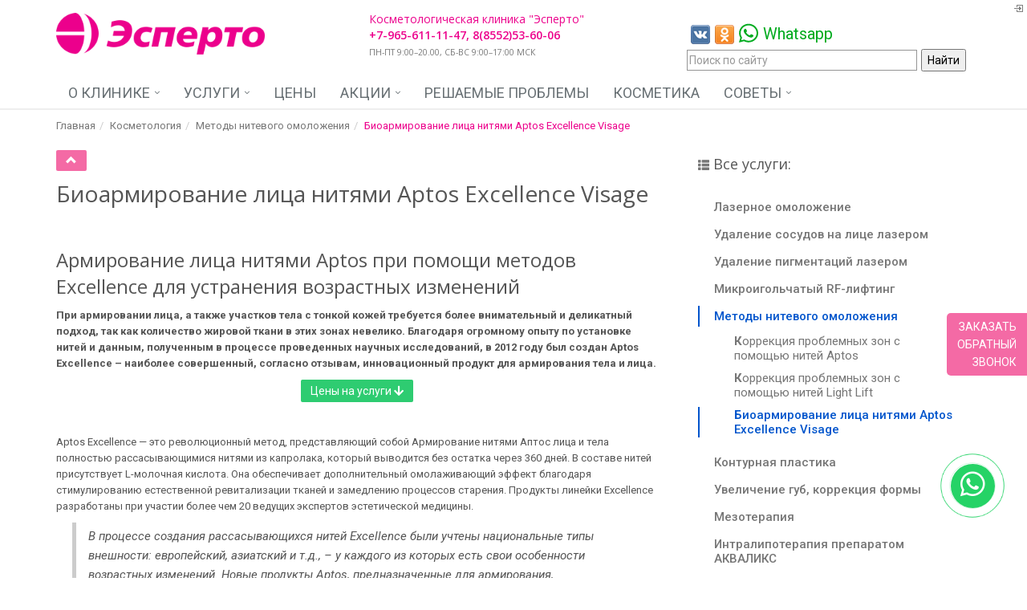

--- FILE ---
content_type: text/html; charset=UTF-8
request_url: https://esperto.su/kosmetologija/metody-nitevogo-omolozhenija/bioarmirovanie-lica-nitjami-aptos-excellence-visage/
body_size: 12078
content:
<!DOCTYPE html>
<html>
<head>
<base href="https://esperto.su/" /><title>Биоармирование лица нитями Aptos Excellence Visage в Набережных Челнах</title>
<meta charset="utf-8" />
<meta name="Keywords" content="" />
<meta name="Description" content="Установка нитей Аптос в Набережных Челнах проводится в клинике ЭСПЕРТО. Процедура проводится быстро, результат виден сразу." />
<meta name="generator" content="version 12.7.18" />
<!--[if lt IE 9]>
<script src="https://oss.maxcdn.com/html5shiv/3.7.2/html5shiv.min.js"></script>
<script src="https://oss.maxcdn.com/respond/1.4.2/respond.min.js"></script>
<![endif]-->
<link href="https://esperto.su/dataFiles/favicon_1.ico" rel="shortcut icon" type="image/x-icon" />
<link href="https://esperto.su/dataFiles/favicon_1.ico" rel="icon" type="image/x-icon" />
<meta name = "format-detection" content = "telephone=no" />
<meta name="SKYPE_TOOLBAR" content="SKYPE_TOOLBAR_PARSER_COMPATIBLE" />
<style>
    span.skype_pnh_print_container {display:inline !important;}
    span.skype_pnh_container {display:none !important;}
</style>
<script>var Blox = Blox || {};</script>
<script src="https://esperto.su/templates/assets/plugins/jquery/jquery.min.js"></script>
<script src="https://esperto.su/templates/assets/plugins/jquery/jquery-migrate.min.js"></script>
<script src="https://esperto.su/templates/assets/plugins/bootstrap/js/bootstrap.min.js"></script>
<link rel="stylesheet" type="text/css" href="//fonts.googleapis.com/css?family=Open+Sans:400,300,600&amp;subset=cyrillic,latin">
<link href="https://esperto.su/templates/assets/plugins/bootstrap/css/bootstrap.min.css" rel="stylesheet" />
<link href="https://esperto.su/templates/assets/plugins/bootstrap/css/docs.min.css" rel="stylesheet" />
<link href="https://esperto.su/templates/assets/css/style.css" rel="stylesheet" />
<link href="https://esperto.su/templates/assets/css/footers/footer-v3.css" rel="stylesheet" />
<link href="https://esperto.su/templates/assets/css/headers/header-default.css" rel="stylesheet" />
<link href="https://esperto.su/templates/assets/plugins/font-awesome/css/font-awesome.min.css" rel="stylesheet" />
<link href="https://esperto.su/templates/assets/plugins/line-icons/line-icons.css" rel="stylesheet" />
<link href="https://esperto.su/templates/assets/plugins/animate.css" rel="stylesheet" />
<link href="https://esperto.su/templates/assets/css/custom.css" rel="stylesheet" />
<meta name="viewport" content="width=device-width, initial-scale=1">
<link href="https://esperto.su/templates/assets/plugins/fancybox/source/jquery.fancybox.css" rel="stylesheet" />
<link href="https://esperto.su/templates/dropdown.css" rel="stylesheet" />
<link href="https://esperto.su/templates/social-buttons/social-buttons.css" rel="stylesheet" />
<link href="https://esperto.su/templates/header.css" rel="stylesheet" />
<link href="https://esperto.su/templates/articles_/articles_nav.css" rel="stylesheet" />
<link href="https://esperto.su/templates/assets/conformity/row-conformity.css" rel="stylesheet" />
<link href="https://esperto.su/templates/articles_/articles_goods.css" rel="stylesheet" />
<link href="https://esperto.su/templates/assets/OwlCarousel2/dist/assets/owl.carousel.min.css" rel="stylesheet" />
<link href="https://esperto.su/templates/assets/OwlCarousel2/dist/assets/owl.theme.default.min.css" rel="stylesheet" />
<link href="https://esperto.su/templates/assets/OwlCarousel2/dist/assets/owl.theme.green.css" rel="stylesheet" />
<script src="https://esperto.su/templates/assets/OwlCarousel2/dist/owl.carousel.min.js"></script>
<script> $(document).ready(function() { var owl = $("#block-438 > .owl-carousel"); /* For mobiles */ if(/Android|webOS|iPhone|iPad|iPod|BlackBerry|IEMobile|Opera Mini/i.test(navigator.userAgent) ) { owl.owlCarousel({ margin: 10, rewind: true, slideBy: "page", lazyLoad: true, autoplayTimeout: 6000, autoplayHoverPause: true, responsiveBaseElement: "#block-438 > .owl-carousel", responsive: {0:{items:1},285:{items:2},570:{items:3}}, autoplay: true }); } /* For desktop */ else { owl.owlCarousel({ margin: 10, nav: true, rewind: true, slideBy: "page", lazyLoad: true, autoplayTimeout: 6000, /* Время между прокрутками. Bug: Если меньше ~1500 то прокручивает один раз */ autoplayHoverPause: true, navText: ['<span class="glyphicon glyphicon-chevron-left"></span>','<span class="glyphicon glyphicon-chevron-right"></span>'], responsiveBaseElement: "#block-438 > .owl-carousel", responsive: {0:{items:1},285:{items:2},570:{items:3}},autoplay: true }); } $(window).on("resize load", function() { var outerStage = owl.find(".owl-stage-outer"); var outerWidth = Number(outerStage.css("width").replace("px", "")); var width = Number(owl.find(".owl-stage").css("width").replace("px", "")); if (width < outerWidth) outerStage.css("left", Math.ceil(outerWidth - width)/2 + "px"); else outerStage.css("left", 0); }); }); </script>
<link href="https://bloxcms.net/BLOX.12//style/fancybox/jquery.fancybox.css" rel="stylesheet" />
<link href="https://esperto.su/templates/price.css" rel="stylesheet" />
<link href="https://esperto.su/templates/price_show.css" rel="stylesheet" />
<link href="https://esperto.su/templates/guestbook_show.css" rel="stylesheet" />
<script src="https://bloxcms.net/BLOX.12//style/jquery.cookie.js"></script>
<script src="https://bloxcms.net/BLOX.12//style/blox.maintainScroll.js"></script>
<link href="https://esperto.su/templates/articles_horizButtonsLinks.css" rel="stylesheet" />
<link href="https://esperto.su/templates/footer.css" rel="stylesheet" />
<link rel="stylesheet" href="https://use.fontawesome.com/releases/v5.0.13/css/all.css" integrity="sha384-DNOHZ68U8hZfKXOrtjWvjxusGo9WQnrNx2sqG0tfsghAvtVlRW3tvkXWZh58N9jp" crossorigin="anonymous">
<script src="https://bloxcms.net/BLOX.12//style/blox.ajax.js"></script>
<link href="https://esperto.su/templates/_page.css" rel="stylesheet" />
<!--[if lt IE 9]><script>$(document).ready(function() {document.body.style.height = screen.height + "px"})</script><![endif]-->
<link href="https://esperto.su/templates/assets/css/pages/blog.css" rel="stylesheet" />
<link href="https://esperto.su/templates/assets/css/theme-colors/magenta.css" rel="stylesheet" />
<script src="https://esperto.su/templates/assets/plugins/back-to-top.js"></script>
<script src="https://esperto.su/templates/assets/plugins/smoothScroll.js"></script>
<script src="https://esperto.su/templates/assets/js/custom.js"></script>
<script src="https://esperto.su/templates/assets/js/app.js"></script>
<script src="https://esperto.su/templates/assets/plugins/fancybox/source/jquery.fancybox.pack.js"></script>
<script src="https://esperto.su/templates/assets/js/plugins/fancy-box.js"></script>
<link href="https://esperto.su/templates/popupForm/popupForm.css" rel="stylesheet" />
<script src="https://esperto.su/templates/popupForm/popupForm.js"></script>
</head>
<body>
<!-- Yandex.Metrika counter -->
<script type="text/javascript" >
   (function(m,e,t,r,i,k,a){m[i]=m[i]||function(){(m[i].a=m[i].a||[]).push(arguments)};
   m[i].l=1*new Date();k=e.createElement(t),a=e.getElementsByTagName(t)[0],k.async=1,k.src=r,a.parentNode.insertBefore(k,a)})
   (window, document, "script", "https://mc.yandex.ru/metrika/tag.js", "ym");

   ym(11939407, "init", {
        clickmap:true,
        trackLinks:true,
        accurateTrackBounce:true,
        webvisor:true
   });
</script>
<noscript><div><img src="https://mc.yandex.ru/watch/11939407" style="position:absolute; left:-9999px;" alt="" /></div></noscript>
<!-- /Yandex.Metrika counter -->
<div class="wrapper">
    
    <div class="login-box">
	    <a href="?login&pageUrl=a29zbWV0b2xvZ2lqYS9tZXRvZHktbml0ZXZvZ28tb21vbG96aGVuaWphL2Jpb2FybWlyb3ZhbmllLWxpY2Etbml0amFtaS1hcHRvcy1leGNlbGxlbmNlLXZpc2FnZS8"><img src="https://bloxcms.net/BLOX.12//style/loginB50.png"></a>
    </div>
    
    
        <div class="container">
        <div class="row">
            <div class="hidden-xs hidden-sm col-md-4">
                <a  href="https://esperto.su/" title="На главную">
                    <img style="margin:16px 0px; width:260px" src="xFiles/logo-lg.png" alt="Logo">
                </a>
            </div>
            <div class="hidden-xs hidden-sm col-md-4">
                <div style="margin-top:14px">
                    <h5 style="color:#ec008c">
                        Косметологическая клиника "Эсперто"<br>
                        <b>+7-965-611-11-47, 8(8552)53-60-06</b><br>
                        <small>ПН-ПТ 9:00–20.00, СБ-ВС 9:00–17:00 МСК</small>
                    </h5>
                </div>
            </div>



                
            <div class="hidden-xs hidden-sm col-md-4">
                <div style="margin-top:17px">
                    <div style="margin:0 0 0 11px">
                	<a class="social-button" href="http://vk.com/club115144144"   title="Мы Вконтакте" target="_blank" style="background-image: url(templates/social-buttons/social-buttons-24.png); background-position:-816px 0; width:24px; height:24px;" ></a><a class="social-button" href="https://ok.ru/klinikako"   title="Мы в Одноклассниках" target="_blank" style="background-image: url(templates/social-buttons/social-buttons-24.png); background-position:-552px 0; width:24px; height:24px;" ></a><a href="https://wa.me/79656111147" target="_blank" title="Связаться через Whatsapp" class="whatsapp" data-reachgoal="whatsapp"><img src="xFiles/whatsapp.svg"> <span>Whatsapp</span></a>                    </div>
                    <div class="ya-site-form ya-site-form_inited_no" onclick="return {'action':'http://esperto.su/rezultaty-poiska/','arrow':false,'bg':'transparent','fontsize':14,'fg':'#000000','language':'ru','logo':'rb','publicname':'Yandex Site Search #2262302','suggest':true,'target':'_self','tld':'ru','type':2,'usebigdictionary':true,'searchid':2262302,'input_fg':'#000000','input_bg':'#ffffff','input_fontStyle':'normal','input_fontWeight':'normal','input_placeholder':'Поиск по сайту','input_placeholderColor':'#999999','input_borderColor':'#959595'}"><form action="https://yandex.ru/search/site/" method="get" target="_self"><input type="hidden" name="searchid" value="2262302"/><input type="hidden" name="l10n" value="ru"/><input type="hidden" name="reqenc" value=""/><input type="search" name="text" value=""/><input type="submit" value="Найти"/></form></div><style type="text/css">.ya-page_js_yes .ya-site-form_inited_no { display: none; }</style><script type="text/javascript">(function(w,d,c){var s=d.createElement('script'),h=d.getElementsByTagName('script')[0],e=d.documentElement;if((' '+e.className+' ').indexOf(' ya-page_js_yes ')===-1){e.className+=' ya-page_js_yes';}s.type='text/javascript';s.async=true;s.charset='utf-8';s.src=(d.location.protocol==='https:'?'https:':'http:')+'//site.yandex.net/v2.0/js/all.js';h.parentNode.insertBefore(s,h);(w[c]||(w[c]=[])).push(function(){Ya.Site.Form.init()})})(window,document,'yandex_site_callbacks');</script>
                </div>
            </div>
        </div>
    </div>  
            
    <div class="header">
        <div class="header-slogan">Косметологическая клиника ЭСПЕРТО</div>
        <div class="container">
            <div class="header-spacer"></div>            <!-- Logo -->
            <a class="logo" href="https://esperto.su/" title="На главную">
                <img src="templates/images/logo.png" alt="Logo">
            </a>
            <!-- End Logo -->
            

            <!-- Toggle get grouped for better mobile display -->
            <button type="button" class="navbar-toggle" data-toggle="collapse" data-target=".navbar-responsive-collapse">
                <span class="sr-only">Toggle navigation</span>
                <span class="fa fa-bars"></span>
            </button>
            <div class="navbar-header-extra">
                <a class="social-button" href="http://vk.com/club115144144"   title="Мы Вконтакте" target="_blank" style="background-image: url(templates/social-buttons/social-buttons-24.png); background-position:-816px 0; width:24px; height:24px;" ></a><a class="social-button" href="https://ok.ru/klinikako"   title="Мы в Одноклассниках" target="_blank" style="background-image: url(templates/social-buttons/social-buttons-24.png); background-position:-552px 0; width:24px; height:24px;" ></a><a href="https://wa.me/79656111147" target="_blank" title="Связаться через Whatsapp" class="whatsapp" data-reachgoal="whatsapp"><img src="xFiles/whatsapp.svg"> <span>Whatsapp</span></a>            </div>
        </div><!--/end container-->    
        <!-- Collect the nav links, forms, and other content for toggling -->
        <div class="collapse navbar-collapse mega-menu navbar-responsive-collapse">
            <div class="container">
                <ul class="nav navbar-nav">                        

                    <li class="dropdown"><a href="o-klinike/" class="dropdown-toggle" data-toggle="dropdown">О клинике</a><ul class="dropdown-menu"><li><a href="novosti/">Новости</a></li><li><a href="kontakty/">Контакты</a></li><li><a href="specialisty/">Специалисты</a></li><li><a href="licenzii-i-sertifikaty/">Лицензии и сертификаты</a></li><li><a href="otzyvy/">Отзывы</a></li><li><a href="obuchenie/">Обучение</a></li><li><a href="informacija-ob-ispolnitele/">Информация об исполнителе</a></li></ul></li><li class="dropdown"><a href="uslugi/" class="dropdown-toggle" data-toggle="dropdown">Услуги</a><ul class="dropdown-menu"><li class="active"><a href="kosmetologija/">Косметология</a></li><li><a href="salonnye-uslugi/">Салонные услуги</a></li><li><a href="lazernaja-epiljacija/">Лазерная эпиляция</a></li><li><a href="trihologija/">Трихология</a></li><li><a href="dlja-muzhchin/">Для мужчин</a></li></ul></li><li><a href="ceny/">Цены</a></li><li class="dropdown"><a href="info/" class="dropdown-toggle" data-toggle="dropdown">Акции</a><ul class="dropdown-menu"><li><a href="info/vremennye/">Временные</a></li><li><a href="info/postojannye/">Постоянные</a></li></ul></li><li><a href="reshaemye-problemy/">Решаемые проблемы</a></li><li><a href="kosmetika/">Косметика</a></li><li class="dropdown"><a href="sovety/" class="dropdown-toggle" data-toggle="dropdown">Советы</a><ul class="dropdown-menu"><li><a href="konsultacii-specialistov/">Консультации специалистов</a></li><li><a href="stati/">Статьи</a></li></ul></li>                </ul>
                        </div><!--/end container-->            
        </div><!--/navbar-collapse-->        
    </div>
    <!--=== End Header ===-->

    <div class="container content-sm">
            <div class="hidden-xs hidden-sm">
    <ol class="breadcrumb"><li><a href=".">Главная</a></li><li><a href="kosmetologija/">Косметология</a></li><li><a href="kosmetologija/metody-nitevogo-omolozhenija/">Методы нитевого омоложения</a></li><li class="active">Биоармирование лица нитями Aptos Excellence Visage</li>
    </ol>
            </div><div class="row" style="padding-bottom:33px;">
        <div class="col-xs-12 col-sm-12 col-md-8 col-lg-8"><div>
    <div class="articles"><div style="margin-bottom:11px"><nav> <a href="kosmetologija/metody-nitevogo-omolozhenija/" class="btn btn-u btn-u-sm" title="Методы нитевого омоложения"><span class="glyphicon glyphicon-chevron-up"></span></a> &nbsp;</nav></div><h1>Биоармирование лица нитями Aptos Excellence Visage</h1>
                <div class="articles-paragraphs">
                        <div style="position:relative" class="clearfix"><h2 class="first">Армирование лица нитями Aptos при помощи методов Excellence для устранения возрастных изменений</h2><div style="position:relative; clear:both;"><p><strong>При армировании лица, а также участков тела с тонкой кожей требуется более внимательный и деликатный подход, так как количество жировой ткани в этих зонах невелико. Благодаря огромному опыту по установке нитей и данным, полученным в процессе проведенных научных исследований, в 2012 году был создан Aptos Excellence &ndash; наиболее совершенный, согласно отзывам, инновационный продукт для армирования тела и лица.</strong></p>

<p style="text-align:center;"><a class="btn-u btn-u-sm btn-u-green" data-myscroll="" href="#price">Цены на услуги <i class="fa fa-arrow-down"></i></a></p>

<p>&nbsp;</p>

<p>Aptos Excellence &mdash; это революционный метод, представляющий собой Армирование нитями Аптос лица и тела полностью рассасывающимися нитями из капролака, который выводится без остатка через 360 дней. В составе нитей присутствует L-молочная кислота. Она обеспечивает дополнительный омолаживающий эффект благодаря стимулированию естественной ревитализации тканей и замедлению процессов старения. Продукты линейки Excellence разработаны при участии более чем 20 ведущих экспертов эстетической медицины.</p>

<blockquote>
<p>В процессе создания рассасывающихся нитей Excellence были учтены национальные типы внешности: европейский, азиатский и т.д., &ndash; у каждого из которых есть свои особенности возрастных изменений. Новые продукты Aptos, предназначенные для армирования, успешно прошли испытания специалистами из разных стран.</p>
</blockquote>

<p>&nbsp;</p>

<p style="text-align:center;"><a class="btn-u btn-u-sm" data-myscroll="" href="#guest">Отзывы клиентов <i class="fa fa-arrow-down"></i></a></p></div>
                        </div>
                        <div style="position:relative" class="clearfix"><h2>Рассасывающаяся бионить с насечками для ревитализации</h2><div class="articles-goods-img floatLeft" style="width:30%"><a rel="gallery" href="dataFiles/articles/goods/Excellence_barbs.jpg" title=""><img src="dataFiles/articles/goods/Excellence_barbs_1.jpg" alt="Рассасывающаяся бионить с насечками для ревитализации" class="img-responsive" /></a></div><p>Новое слово в малоинвазивной эстетической медицине. Продукт имеет особую конфигурацию насечек, которые теперь располагаются друг против друга, по спирали вдоль всей нити.</p>

<p><br />
Каждая последующая насечка направлена в противоположную сторону от предыдущей, что обеспечивает надежную подкожную фиксацию, и ткани собираются воедино на каждом микроучастке нити. Увеличенная длина (до 20 см) позволяет захватывать новые участки, а также дает возможность делать прокол в более латеральных областях лица, на границе с волосяным покровом.</p>

<p><strong>Зоны коррекции:</strong><br />
- область бровей<br />
- щечно-скуловая область<br />
- ментальная область<br />
- шея</p>

<div class="whatsapp-block">
<h2>Пишите. Звоните!</h2>
<a href="https://wa.me/79656111147" target="_blank"><img data-reachgoal="whatsapp" src="xFiles/whatsapp.svg" /> Whatsapp</a></div><div style="clear:both; font-size:0px;"></div>
                        </div>
                        <div style="position:relative" class="clearfix"><h2>Инновации</h2><div style="position:relative; clear:both;"><p>Рассасывающиеся бионити из капролака, применяемые при армировании лица и тела, стали прочнее за счет изменения формы и профиля нитей. Благодаря этой модернизации использование метода Аптос Excellence стало еще более эффективным. Для областей лица и тела с тонкой или светлой кожей разработаны специальные нити с узелками. </p>

<p style="text-align:center;"><a class="btn-u btn-u-sm" href="?page=5">Наши специалисты</a></p></div>
                        </div>
                        <div style="position:relative" class="clearfix"><h2>Моментальный эффект</h2><div style="position:relative; clear:both;"><p>После армирования нитями результат вы заметите мгновенно: кожа подтянется, улучшится ее качество и упругость. С течением времени эффект не ослабевает, а только усиливается и сохраняется на срок до двух лет*. Благодаря использованию при армировании лица и тела данного инновационного метода значительно сократился реабилитационный период**.</p>

<p><strong>Минимальный травматизм</strong></p>

<p>Положительные отзывы об армировании лица нитями обусловлены минимальной травматичностью, обеспечиваемой применением мини-канюлей с атравматичным концом, которые расслаивают ткани, не повреждая их. Для успешного результата при коррекции необходимо сделать всего один прокол, следы от которого не остаются на коже. Уже сразу по окончании процедуры армирования ничего не будет заметно. Дело в том, что благодаря увеличенной длине нити вкол можно сделать на границе с волосяным покровом.</p>

<p><br />
<strong>Эффективность</strong></p>

<blockquote>
<p>Метод армирования рассасывающимися нитями так же прост в применении, как и традиционные дерматокосметологические инъекционные технологии, но при этом по заметному глазу эффекту омоложения армирование нитями сравнимо с хирургическим вмешательством</p>
</blockquote>

<p>&nbsp;</p>

<p style="text-align: center;"><a class="fancybox btn-u btn-u-sm" data-fancybox-type="ajax" href="?block=181">Задать вопрос <i class="fa fa-caret-up"></i></a></p>

<p>.Процедура армирования занимает примерно полчаса, проводится в клинике &quot;Эсперто&quot; под местной анестезией в амбулаторных условиях.</p>

<p><strong>Рациональность</strong></p>

<p>Армирование лица нитями, согласно отзывам, идеально подходит женщинам и мужчинам, которые привыкли к активному образу жизни, людям, следящим за своим здоровьем и не желающим тратить время на длительную реабилитацию после проведения данной процедуры.</p>

<p>*Зависит от образа жизни и индивидуальных особенностей пациента.</p>

<p>** По сравнению с другими методами Аптос.</p></div>
                        </div>
                </div>
    </div></div><div style="padding-top:33px;padding-bottom:33px;">
<style>
    .owl-theme .caption {text-align:center; padding-top: 7px; font-size:16px}
    .owl-theme .owl-carousel a {display:block}
    /* Custom
    .owl-theme .owl-nav [class*='owl-']:hover {background: #4DC7A0}
    .owl-theme .owl-dots .owl-dot.active span, .owl-theme .owl-dots .owl-dot:hover span {background: #4DC7A0}
    */
</style>

<div class="owl-theme" style="position:relative" id="block-438">
        <div class="owl-carousel">
            </div>    
    </div>


</div><div>
        <div class="priceParagraph price_show" id="price">
                        <div class="headline" style="margin-top:0">
                            <h2>Цены</h2>
                        </div>
                    <div style="position:relative"><h4>Постановка нитей APTOS</h4><div><table border="0" cellspacing="0">
	<tbody>
		<tr>
			<td><strong><u>Код услуги А16.30.058.006</u></strong></td>
			<td>&nbsp;</td>
			<td>&nbsp;</td>
		</tr>
		<tr>
			<td><strong>Наименование услуг</strong></td>
			<td><strong>Цена, руб.</strong></td>
			<td><strong>Ед. измерения</strong></td>
		</tr>
		<tr>
			<td>Aptos Theread 2G</td>
			<td>27400</td>
			<td>1 процедура</td>
		</tr>
		<tr>
			<td>Aptos Excellence Visage</td>
			<td>46700</td>
			<td>1 процедура</td>
		</tr>
		<tr>
			<td>Aptos Excellence Visage HA</td>
			<td>56000</td>
			<td>1 процедура</td>
		</tr>
	</tbody>
</table>

<p>&nbsp;</p></div>
                    </div><a href="ceny/" class="btn-u btn-u-sm btn-u-green" style="margin-right:15px;">Смотреть все цены</a>        
        </div></div><div style="padding-top:33px;padding-bottom:33px;">
        <div class="guestbook_show">
            <div class="headline" id="guest" style="margin-top:0"><h2>Отзывы</h2>        
            </div>
                        <div class="row blog blog-medium margin-bottom-20">
                            <div class="col-md-12">
                                    <ul class="list-unstyled list-inline blog-info"><li><i class="fa fa-calendar"></i> 10.10.2025</li><li><i class="fa fa-user"></i> Ирина Т.</li>    
                                    </ul><p>В клинике не в первый раз. Подбирается своя индивидуальная программа по типу кожи, процедуры щадящие и эффективные: мне провели чистку лица, выравнивание цвета кожи (поблема пигментации) аппаратом Паломар. Результат потрясающий!&nbsp;</p>    
                            </div>
                        </div>
                            <hr class="margin-bottom-20">
                        <div class="row blog blog-medium margin-bottom-20">
                            <div class="col-md-12">
                                    <ul class="list-unstyled list-inline blog-info"><li><i class="fa fa-calendar"></i> 20.02.2021</li><li><i class="fa fa-user"></i> Гузель Х. guzel_habarova</li>    
                                    </ul><p>Раннее субботнее утро, а я уже побывала на работе и пришла в свою любимую клинику &quot;Эсперто&quot;, чтобы стать еще красивее перед тем, как начать поздравлять мужчин с их праздником. Ведь когда красивыее мы, это еще один подарок для наших мужчин!</p>

<p><strong>Спасибо, Гузель за добрые слова</strong></p>    
                            </div>
                        </div>
                            <hr class="margin-bottom-20">
                        <div class="row blog blog-medium margin-bottom-20">
                            <div class="col-md-12">
                                    <ul class="list-unstyled list-inline blog-info"><li><i class="fa fa-calendar"></i> 18.03.2019</li><li><i class="fa fa-user"></i> С уважением, Гульшат</li>    
                                    </ul><p>Я являюсь клиенткой Эльмиры Азгамовны более 4-х лет, и с каждым годом становлюсь моложе благодаря чутким рукам её. Я так рада, что являюсь её клиенткой!!! Любимый доктор, которую можно посоветовать любимой подруге.<br />
&nbsp;</p>

<p><strong>Спасибо, Гульшат</strong></p>    
                            </div>
                        </div>
                            <hr class="margin-bottom-20">
                        <div class="row blog blog-medium margin-bottom-20">
                            <div class="col-md-12">
                                    <ul class="list-unstyled list-inline blog-info"><li><i class="fa fa-calendar"></i> 08.02.2019</li><li><i class="fa fa-user"></i> Лейсан</li>    
                                    </ul><p>Я являюсь клиенткой клиники &laquo;Эсперто&raquo;. Довольна результатами процедур,которые проводит Хакимова Луиза Римовна.<br />
<br />
&nbsp;</p>    
                            </div>
                        </div>
                            <hr class="margin-bottom-20"><a href="otzyvy/" class="btn-u btn-u-sm" style="margin-right:15px;">Читать все отзывы</a>    
       </div></div><div style="padding-top:33px;padding-bottom:33px;">
<style>
.horizButtonsMenu       {display:table; border-collapse:separate; border-spacing:10px; position:relative}
.horizButtonsMenu ul    {display:table-row}
.horizButtonsMenu ul li {display:table-cell; vertical-align:middle}

.horizButtonsMenuWrap {text-align: center}
.horizButtonsMenuWrap .horizButtonsMenu {display: inline-block}
</style>
    


        <div class="headline">
            <h2>Рекомендуем</h2>
        </div>    
    <div class="horizButtonsMenu">
        <ul><li><a href="?page=14&block=195&p[10]=2"class="btn btn-default">Пластика век</a></li><li><a href="?page=15&block=202&p[10]=26"class="btn btn-default">Ботокс</a></li><li><a href="?page=15&block=202&p[10]=5"class="btn btn-default">Биогели</a></li>
        </ul>
    </div></div>
        </div>
        <div class="hidden-xs hidden-sm col-md-4 col-lg-4"><div>
<nav class="bs-docs-sidebar" data-spy="affix" data-offset-top="900"><h4><span class="glyphicon glyphicon-th-list small"></span> Все услуги:</h4>
        <ul class="nav bs-docs-sidenav"><li class=""><a href="kosmetologija/lazernoe-omolozhenie/">Лазерное омоложение</a></li><li class=""><a href="kosmetologija/udalenie-sosudov-na-lice/">Удаление сосудов на лице лазером</a></li><li class=""><a href="kosmetologija/udalenie-pigmentacij-lazerom/">Удаление пигментаций лазером</a></li><li class=""><a href="kosmetologija/mikroigolchatyj-rf-lifting/">Микроигольчатый RF-лифтинг</a></li><li class="active"><a href="kosmetologija/metody-nitevogo-omolozhenija/">Методы нитевого омоложения</a>
        <ul class="nav"><li class=""><a href="kosmetologija/metody-nitevogo-omolozhenija/korrekcija-problemnyh-zon-s-pomoschju-nitej-aptos/">Коррекция проблемных зон с помощью нитей Aptos</a></li><li class=""><a href="kosmetologija/metody-nitevogo-omolozhenija/korrekcija-problemnyh-zon-s-pomoschju-nitej-light-lift/">Коррекция проблемных зон с помощью нитей Light Lift</a></li><li class="active"><a href="kosmetologija/metody-nitevogo-omolozhenija/bioarmirovanie-lica-nitjami-aptos-excellence-visage/">Биоармирование лица нитями Aptos Excellence Visage</a></li>
        </ul>
        </li><li class=""><a href="kosmetologija/konturnaja-plastika/">Контурная пластика</a></li><li class=""><a href="kosmetologija/korrekcija-gub/">Увеличение губ, коррекция формы</a></li><li class=""><a href="kosmetologija/mezoterapija/">Мезотерапия</a></li><li class=""><a href="kosmetologija/intralipoterapija-preparatom-akvaliks/">Интралипотерапия препаратом АКВАЛИКС</a></li><li class=""><a href="kosmetologija/biorevitalizacija/">Биоревитализация</a></li><li class=""><a href="kosmetologija/biorevoljumetrija/">Биореволюметрия</a></li><li class=""><a href="kosmetologija/plazmolifting/">Плазмолифтинг</a></li><li class=""><a href="kosmetologija/piling/">Пилинг</a></li><li class=""><a href="kosmetologija/ustranenie-morschin-s-pomoschju-botulinoterapii/">Миотокс, Диспорт, Ксеомин, Релатокс, Новакутан</a></li><li class=""><a href="kosmetologija/programmy-po-telu-lechenie-celljulita-korrekcija-figury/">Лечение целлюлита, коррекция фигуры</a></li><li class=""><a href="kosmetologija/lechenie-gipergidroza/">Лечение гипергидроза</a></li><li class=""><a href="kosmetologija/lechenie-pigmentacij/">Лечение пигментаций</a></li><li class=""><a href="kosmetologija/lechenie-ugrevoj-bolezni/">Лечение угревой болезни</a></li><li class=""><a href="kosmetologija/lechenie-rozacea/">Лечение розацеа</a></li><li class=""><a href="kosmetologija/konsultacija-kosmetologa/">Консультация косметолога</a></li><li class=""><a href="kosmetologija/bioremodelirovanie/">Биоремоделирование</a></li><li class=""><a href="kosmetologija/placentarnaja-terapija/">Плацентарная терапия</a></li><li class=""><a href="kosmetologija/karboksiterapija/">Карбокситерапия</a></li><li class=""><a href="kosmetologija/bioreparacija/">Биорепарация</a></li>
        </ul>
        
</nav></div>
        </div></div>    
    </div>
<div class="text-center" style="margin:17px 0 12px">
    <script type="text/javascript" src="//yastatic.net/share/share.js" charset="utf-8"></script><div class="yashare-auto-init" data-yashareL10n="ru" data-yashareType="link" data-yashareQuickServices="vkontakte,facebook,twitter,odnoklassniki,moimir"></div>
</div>
<div class="text-center" style="position:relative; margin:17px 0 12px">
    <span style="display:inline-block; background:#f46aa5; color:#fff; padding:5px 20px 6px; letter-spacing: 2px;">ИМЕЮТСЯ ПРОТИВОПОКАЗАНИЯ, НЕОБХОДИМА КОНСУЛЬТАЦИЯ СПЕЦИАЛИСТА
</div>
<div id="footer-v3" class="footer-v3" style="position:relative">
    <div class="footer" style="padding:20px 0 0 0">
        <div class="container">
            <div class="row">
                <div class="col-xs-12 col-sm-3 col-md-3 col-lg-3 md-margin-bottom-40">
                    <div><a href="https://esperto.su/"><img id="logo-footer" class="footer-logo" style="margin:0" src="templates/images/logo-footer.png" alt=""></a></div>
                    <p>Косметологическая клиника &quot;Эсперто&quot;<br />
Н.Г. 47/35.<br />
<a href="tel:+7-965-611-11-47">+7-965-611-11-47</a><br />
<a href="tel:8(8552) 53-60-06">8(8552) 53-60-06</a></p>                </div>
                <div class="hidden-xs col-sm-9 col-md-9 col-lg-9 md-margin-bottom-40">
                   
        <div class="col-xs-12 col-sm-4 col-md-4 col-lg-4"><div><div class="thumb-headline" style="position:relative;"><h2>О клинике</h2></div>
        <ul class="list-unstyled simple-list margin-bottom-20"><li><a href="?page=13">Новости</a></li><li><a href="?page=4">Контакты</a></li><li><a href="?page=5">Специалисты</a></li><li><a href="?page=6">Лицензии и сертификаты</a></li><li><a href="?page=12">Отзывы</a></li>            
        </ul></div>
        </div>
        <div class="col-xs-12 col-sm-4 col-md-4 col-lg-4"><div><div class="thumb-headline" style="position:relative;"><h2>Услуги</h2></div>
        <ul class="list-unstyled simple-list margin-bottom-20"><li><a href="?page=15">Косметология</a></li><li><a href="?page=16">Салонные услуги</a></li><li><a href="?page=17">Эпиляция</a></li><li><a href="?page=18">Трихология</a></li><li><a href="?page=19">Для мужчин</a></li>            
        </ul></div>
        </div>
        <div class="col-xs-12 col-sm-4 col-md-4 col-lg-4"><div><div class="thumb-headline" style="position:relative;"><h2>Советы</h2></div>
        <ul class="list-unstyled simple-list margin-bottom-20"><li><a href="?page=21">Консультации специалистов</a></li><li><a href="?page=22">Статьи</a></li>            
        </ul></div>
        </div>
        <div class="col-xs-12"><p><span style="color:#FFFFFF;">Сайт Эсперто.рф использует файлы cookies. Запретить обработку cookies можно в настройках Вашего браузера.</span></p>
        </div>                </div>
            </div>
        </div>                            
    </div>
    <div class="copyright">
        <div class="container">
            <div class="row">
                <div class="col-xs-7 col-sm-3">
                    <p>
                        &copy; Клиника "Эсперто", г. Набережные Челны, 2015–2026 
                    </p>
                </div>
                <div class="hidden-xs col-sm-7 small">
                    <p>Информация, указанная на сайте ESPERTO.РФ  не является публичной офертой. Изображения товаров, услуг на фотографиях, представленных на сайте, могут отличаться от оригиналов. Информация о цене услуги, товара, указанная на сайте, может отличаться от фактической, уточняйте стоимость услуг по телефону: 8(8552)53-60-06 или у администраторов на рецепции клиники по адресу: г.Набережные Челны,  пр. Вахитова,42А (Новый город 47/35).</p>
                </div>
                <div class="col-xs-5 col-sm-2"><p>          
                <div style="float:right"><a href="//blox.ru/"     target="_blank"><img src="https://bloxcms.net/BLOX.12//misc/logoStamp/blox/white.png" title="Разработка сайтов" style="margin:6px; border:none; width:88px; height:21px; opacity:0.5" alt="Веб-студия Блокс" /></a></div></p>
                </div>
            </div>
        </div>
    </div>
    </div>
        
</div>
<div class="sideButton">
    <a class="fancybox btn-u" data-fancybox-type="ajax" href="?block=178&package=call">Заказать<br>обратный<br>звонок</a>    
</div>
    
    <a href="https://api.whatsapp.com/send?phone=79656111147" target="_blank" title="Написать в Whatsapp" rel="noopener noreferrer"><div class="whatsapp-button"><i class="fab fa-whatsapp"></i></div></a>

    <script type="text/javascript">
        jQuery(document).ready(function() {
          	App.init();
            //OwlCarousel.initOwlCarousel();
            //FancyBox.initFancybox();
            //ParallaxSlider.initParallaxSlider();     
        });
        
        

    </script>


<!--[if lt IE 9]>
    <script src="assets/plugins/respond.js"></script>
    <script src="assets/plugins/html5shiv.js"></script>
    <script src="assets/plugins/placeholder-IE-fixes.js"></script>
<![endif]-->
<script src="https://esperto.su/templates/assets/conformity/conformity.js"></script>
<script src="https://esperto.su/templates/assets/conformity/row-conformity.js"></script>
<script> $(".articles-paragraphs table").each(function(){ $(this).removeAttr("border"); $(this).removeAttr("cellpadding"); $(this).removeAttr("cellspacing"); $(this).removeAttr("style"); $(this).addClass("table table-condensed") }); </script>
<script> $(document).ready(function() { $("a[rel=gallery]").fancybox({ "overlayOpacity" : 0.7, "overlayColor" : "#000", "titlePosition" : "inside", "autoScale" : true, "centerOnScroll" : true, "showNavArrows" : false, "enableKeyboardNav" : false, "titleFormat" : function(title, currentArray, currentIndex, currentOpts) { return "<span>" + (title.length ? " </b>&nbsp;&nbsp;&nbsp; " + title : "") + "</span>"; } }); }); </script>
<script src="https://esperto.su/templates/price.js"></script>
<script> $(".priceParagraph table").each(function(){ $(this).removeAttr("border"); $(this).removeAttr("cellpadding"); $(this).removeAttr("cellspacing"); $(this).removeAttr("style"); $(this).addClass("table table-condensed") }); </script>
<script src="https://esperto.su/templates/js/_landing.js"></script>
<script src="https://esperto.su/templates/_page.js"></script>
<script src="https://bloxcms.net/BLOX.12//style/fancybox/jquery.fancybox.js"></script>
<script src="https://bloxcms.net/BLOX.12//style/fancybox/jquery.fancybox.settings.js"></script>
</body>
</html>


--- FILE ---
content_type: text/css
request_url: https://esperto.su/templates/dropdown.css
body_size: -77
content:
ul.dropdown-menu li {position:relative}

--- FILE ---
content_type: text/css
request_url: https://esperto.su/templates/social-buttons/social-buttons.css
body_size: 149
content:
a.social-button {
    display:inline-block; 
    vertical-align:bottom;
    margin:0 6px 0 0;
    padding:0;
    outline:none;
    background-position: 0 0;
    background-repeat: no-repeat;
}

a.social-button:last-child {    
    margin-right:0;    
}


--- FILE ---
content_type: text/css
request_url: https://esperto.su/templates/header.css
body_size: 408
content:
.header .navbar-nav > li > a {padding:9px 15px 9px 15px}
.header .navbar-nav > li > a.dropdown-toggle {padding-right:27px}
.header .navbar-nav {float:left}
.header .navbar-nav > li > a {font-size: 18px}
.header .navbar-toggle, 
.header .navbar-toggle:hover, 
.header .navbar-toggle:focus {margin-top:30px;}
.header-spacer {height:48px}
.header-slogan {display:none}

@media (min-width: 991px) {
.header .logo {display: none !important}	
}

/*extra*/
.navbar-header-extra {display:none; padding-right:15px}
/*.navbar-header-extra > * {vertical-align:middle}*/
.navbar-header-extra a {color:#fff; font-size:20px}
@media (max-width: 991px) {
.navbar-header-extra {display:block; float:right; padding-top:25px}
.navbar-header-extra button {margin-left:9px}
.header {border-bottom:solid 2px #eee!important}
}
@media (max-width: 542px) {
.header .logo img {display:none}
.header .logo {display:inline-block; height:48px; min-width:51px; background:url(images/logo.png) no-repeat; margin: 17px 0}
.header-spacer {height:0}
.header-slogan {display:block; text-align:center; background:#ec008c; color:#fff; padding:4px 0; font-size:16px}
}
@media (max-width: 480px) {
.navbar-header-extra button {display:none}
}
@media (max-width: 374px) {
.header [data-reachgoal="whatsapp"] span {display:none}
}

--- FILE ---
content_type: text/css
request_url: https://esperto.su/templates/articles_/articles_nav.css
body_size: 387
content:

.bs-docs-sidebar .nav > .active:focus > a, 
.bs-docs-sidebar .nav > .active:hover > a {color:#006aff; border-color:#006aff}
.bs-docs-sidebar .nav > .active > a {color:#0055CC; border-color:#0055CC}

.bs-docs-sidebar .nav > li {padding-top:8px}
.bs-docs-sidebar .nav > li > a {font-size:15px; line-height:1.2}
.bs-docs-sidebar .nav > li > a:focus, 
.bs-docs-sidebar .nav > li > a:hover {color:#0055CC; border-color:#0055CC}

.bs-docs-sidebar .nav > li > ul > li {padding-top:8px}
.bs-docs-sidebar .nav > li > ul > li > a {font-size:15px !important; line-height:1.2}/*; padding-left: 45px !important;*/
.bs-docs-sidebar .nav > li > ul > li > a::first-letter {font-weight: bold}

.bs-docs-sidebar .nav > .active:focus > a,
.bs-docs-sidebar .nav > .active:hover > a,
.bs-docs-sidebar .nav > .active > a {font-weight: 500}


/* Отступ слева для втрогого уровня*/
.bs-docs-sidebar .nav .nav > li > a {padding-left:45px}
.bs-docs-sidebar .nav .nav > li > a:focus,
.bs-docs-sidebar .nav .nav > li > a:hover{padding-left:44px}
.bs-docs-sidebar .nav .nav > .active:focus > a,
.bs-docs-sidebar .nav .nav > .active:hover > a,
.bs-docs-sidebar .nav .nav > .active > a{padding-left:43px}



.bs-docs-sidebar.affix .bs-docs-sidenav,
.bs-docs-sidebar.affix-bottom .bs-docs-sidenav {margin-top:20px; margin-bottom:20px}

@media (min-width:992px){.bs-docs-sidebar.affix,.bs-docs-sidebar.affix-bottom{width:293px}}
@media (min-width:1200px){.bs-docs-sidebar.affix,.bs-docs-sidebar.affix-bottom{width:360px}}


/******* Tags ********/
.tags{padding-left:20px;	/*padding-right:10px;*/}
/*.tags h4 {margin-bottom:21px}*/




--- FILE ---
content_type: text/css
request_url: https://esperto.su/templates/assets/conformity/row-conformity.css
body_size: 142
content:
[class*=col-] {position:relative}
.row-conformity .to-bottom {position:absolute; bottom:0; left:0; right:0}
.row-center {text-align:center}   
.row-center [class*=col-] {display:inline-block; float:none; text-align:left; margin-right:-4px; vertical-align:top}

--- FILE ---
content_type: text/css
request_url: https://esperto.su/templates/articles_/articles_goods.css
body_size: 453
content:

.articles-thumbnail {margin-bottom:20px}
.articles-thumbnail .thumbnail {margin-bottom:0px}
.articles-thumbnail .caption {text-align:center; min-height:60px}
.articles-thumbnail h4 {line-height:20px}
.articles-thumbnail h4 a {color:#555; text-decoration:none}
.articles-thumbnail h4 a:hover,
/*.articles-thumbnail h4 a:active {color:#cb0078;}*/

.articles > h1 {padding-bottom:15px; margin-top:0px}
.articles .articles-paragraphs .articles-goods-img img {margin-top:7px}
.articles .articles-paragraphs .floatLeft   {position:relative; margin-bottom: 10px; float: left; margin-right: 15px }
.articles .articles-paragraphs .floatRight  {position:relative; margin-bottom: 10px; float: right; margin-left: 15px }
.articles .articles-paragraphs .floatNone   {position:relative; padding-bottom: 10px; margin:0 auto;}
.articles .articles-paragraphs h2 {margin-top: 23px;}
.articles .articles-paragraphs h2.first {margin-top: 13px;}
.articles .articles-paragraphs .photoCaption {margin-top:5px; text-align:center}
/*.articles .articles-paragraphs p {font-size:14px}*/


/************ chain ***********
#articles_ .articlesChain {position: relative; width:630px; padding-bottom:10px; font-size:11px;  }
#articles_ .articlesChain img{padding:0px 7px 0px 7px;}
*/

.articles .img-responsive {width: 100%} /* Чтобы картинки могли увеличиваться больше своего натурального размера */

--- FILE ---
content_type: text/css
request_url: https://esperto.su/templates/price.css
body_size: 371
content:
.priceParagraph > .headline:not(:first-child) {margin-top:50px;}
.priceParagraph h4 {margin-top:20px;}

.priceParagraph table {width: 100%; max-width: 100%; margin-bottom: 30px; }
.priceParagraph table th, .priceParagraph table td {padding: 5px 8px; line-height: 1.42857143; vertical-align:middle; /*border-top: 1px solid #ccc;*/}
.priceParagraph table th {/*border-bottom: 2px solid #ccc;*/ text-align:center}
.priceParagraph table th:first-child {text-align:left}
/*.priceParagraph table th, .priceParagraph table td {border: 1px solid #ccc;}*/
/*.priceParagraph table th {border-bottom-width: 2px;}*/
.priceParagraph table th.price {width:15%}
.priceParagraph table th.unit {width:13%}

.priceParagraph table td {text-align:right}
.priceParagraph table td:first-child, .priceParagraph table td:last-child  {text-align:left}


/********* price_show *************/
.price_show {background:#eee/*f8e6f0*/; padding:20px 20px; border:solid 1px #ddd; border-radius:5px}
.price_show table th, 
/*.price_show table td {border-color:#bbb}*/
.price_show .headline {border-bottom: 1px solid #bbb/*e9a4cd*/}
.price_show table th.price {width:18%}
.price_show table th.unit {width:14%}
.price_show h2, .price_show h3, .price_show h4 {color: #333}

/********* both *************/
.priceParagraph .headline h2, 
.priceParagraph .headline h3, 
.priceParagraph .headline h4 {border-bottom-color:#099a01}

--- FILE ---
content_type: text/css
request_url: https://esperto.su/templates/guestbook_show.css
body_size: 565
content:
/* green
.guestbook_show {background:#e2f3e1; padding:20px 40px}
.guestbook_show .headline {border-bottom: 1px solid #8abb88}
.guestbook_show .headline h2, 
.guestbook_show .headline h3, 
.guestbook_show .headline h4 {border-bottom: 2px solid #099a01}
.guestbook_show hr {border-color: #8abb88}
*/


.guestbook_show {position:relative; background:#eee; padding:20px 40px; border:solid 1px #ddd; border-radius:5px}
.guestbook_show .headline {border-bottom: 1px solid #bbb/*8abb88*/}
/*
.guestbook_show .headline h2, 
.guestbook_show .headline h3, 
.guestbook_show .headline h4 {border-bottom: 2px solid #099a01}
*/
.guestbook_show hr {border-color: #bbb/*8abb88*/}


--- FILE ---
content_type: text/css
request_url: https://esperto.su/templates/articles_horizButtonsLinks.css
body_size: 211
content:
.horizButtonsMenu       {display:table; border-collapse:separate; border-spacing:10px; position:relative}
.horizButtonsMenu ul    {display:table-row}
.horizButtonsMenu ul li {display:table-cell; vertical-align:middle}
.horizButtonsMenuWrap {text-align: center}
.horizButtonsMenuWrap .horizButtonsMenu {display: inline-block}

--- FILE ---
content_type: text/css
request_url: https://esperto.su/templates/footer.css
body_size: -44
content:
.footer-logo {margin-bottom:15px; filter:alpha(opacity=70); opacity:0.7}

--- FILE ---
content_type: text/css
request_url: https://esperto.su/templates/_page.css
body_size: 1181
content:

@import url(https://fonts.googleapis.com/css?family=Roboto:400,100,100italic,300,300italic,400italic,500,500italic,700,700italic,900,900italic&subset=latin,cyrillic,cyrillic-ext);
body {font-family: 'Roboto'}
    

.content-sm {padding-top:10px; padding-bottom:30px}
.login-box {position: absolute; top: 0px; right: 5px; z-index: 999}
.breadcrumb {top:0px; padding:0px}
h1 {margin-bottom:20px; margin-top:0px}
hr {border-color:#ccc}
blockquote {border-left:solid 5px #ccc; margin-left:20px; padding-right:10%}/*d6ead5    def3dd*/  /*display:table-cell;*/
blockquote p {font-style:italic; color:000; font-size:15px!important}
.headline {border-bottom:1px solid #E0E0E0;}
/*.alert {margin-left:auto; margin-right:auto; width:50%}*/


.sideButton {position:fixed; bottom:35%; right:0; z-index:107}
.sideButton .btn-u {border-radius: 5px 0 0 5px; text-transform: uppercase; text-align:right}

.footer-v3 .footer {background: #4e4892; border-top: 5px solid #5c56a6;}
.footer-v3 .copyright {background: #454175; border-top-color: #3d3a64}

.footer-v3 a {color: #fff!important}

.whatsapp-block {color: #f46aa5; background: #ffffff; text-align:center; padding:22px; margin:22px 20%; border: 7px solid #f46aa5; border-radius: 14px;}
.whatsapp-block h2 {font-weight:normal;color: #f46aa5; font-size:24px; margin-top:0px!important}
.whatsapp-block a, .whatsapp {color:#00ab1e!important; font-size:24px; display:inline-block}
.whatsapp-block a img  {width: 33px; vertical-align:middle}
.whatsapp img {width:24px}
.whatsapp,
.whatsapp-block a img,
.whatsapp-block a span,
.whatsapp img,
.whatsapp span {vertical-align:bottom}
.whatsapp span {line-height: 26px; font-size:20px}

/* Кнопка WhatsApp справа */
.whatsapp-button {
    position: fixed;
    right: 13px;
    bottom: 60px;
    transform: translate(-50%, -50%);
    background: #25D366; /*цвет кнопки*/
    border-radius: 50%;
    width: 55px; /*ширина кнопки*/
    height: 55px; /*высота кнопки*/
    color: #fff;
    text-align: center;
    line-height: 53px; /*центровка иконки в кнопке*/
    font-size: 35px; /*размер иконки*/
    z-index: 9999;
    font-weight: 400;
}
.whatsapp-button a {
    color: #fff;
}
.whatsapp-button:before,
.whatsapp-button:after {
    content: " ";
    display: block;
    position: absolute;
    border: 50%;
    border: 1px solid #25D366; /*цвет анимированных волн от кнопки*/
    left: -20px;
    right: -20px;
    top: -20px;
    bottom: -20px;
    border-radius: 50%;
    animation: animate 1.5s linear infinite;
    opacity: 0;
    backface-visibility: hidden; 
}
 
.whatsapp-button:after{
    animation-delay: .5s;
}
 
@keyframes animate
{
    0%
    {
        transform: scale(0.5);
        opacity: 0;
    }
    50%
    {
        opacity: 1;
    }
    100%
    {
        transform: scale(1.2);
        opacity: 0;
    }
}

/*Для мобилки*/
@media (max-width : 800px) {  
.whatsapp-button {   
    bottom: 5px;
    right: 10px;
  }
}

--- FILE ---
content_type: text/css
request_url: https://esperto.su/templates/assets/css/pages/blog.css
body_size: 498
content:
/*Blog Large
------------------------------------*/
/*Blog Page*/
.blog h2 {
	color: #555;
	font-size: 21px;
	line-height: 32px;
	margin-bottom: 10px;
}

.blog h2 a {
	color: #585f69;
	line-height: 32px;
}

.blog h2 a:hover {
	color: #72c02c;
	text-decoration: none;
}

.blog .blog-img { 
	margin: 20px 0;
}

.headline-md {
	margin-top: 9px;
}

/*Blog Content Tags*/
.blog-post-tags {
	padding: 5px 0 8px;
	margin-bottom: 10px;
	border-top: solid 1px #eee;
	border-bottom: solid 1px #eee;
}

.blog-post-tags ul {
	margin-bottom: 0;
}

.blog-post-tags li {
	font-size: 12px;
}

.blog-post-tags li i {
	color: #777;
}

.blog-post-tags ul.blog-info {
	color: #eee;
	margin-bottom: 3px;
}

.blog-post-tags ul.blog-tags a {
	color: #555;
	font-size: 11px;
	display: inline;
	padding: 3px 7px;
	margin-right: 2px;
	background: #f4f4f4;
}

.blog-post-tags ul.blog-tags a:hover {
	background: #72c02c;
}

/*Blog Item Page
------------------------------------*/
.blog-item .media img {
	top: 3px;
	width: 54px;
	height: 54px;
	position: relative;
}

.post-comment h3,
.blog-item .media h3 {
	color: #72c02c;
	font-size: 21px;
	margin-bottom: 25px;
}

.blog-item .media h4.media-heading {
	color: #555;
	font-size: 17px;
	position: relative;
}

.blog-item .media h4.media-heading span {
	top: 3px; 
	right: 0;
	color: #777;
	font-size: 12px;
	position: absolute;
}

.blog-item .media h4.media-heading span a {
	color: #72c02c;
}

/*Blog Medium
------------------------------------*/
.blog-medium .blog-info li,
.blog-medium .blog-info li a {
	color: #777;
}

/* Medium devices (desktops, 992px and up) */
@media (max-width: 992px) {
	.blog-medium img {
		margin-bottom: 20px;
	}
}

/*Blog Full Wisth
------------------------------------*/
.blog-full-width .blog-post-tags {
	padding: 5px 0;
}
.blog-full-width ul.blog-info {
	margin-bottom: 0;
}

--- FILE ---
content_type: text/css
request_url: https://esperto.su/templates/assets/css/theme-colors/magenta.css
body_size: 5180
content:
/* 
* Version: 1.7
* Magenta Color: #ec008c; rgba(236, 0, 140, *);
* Hover Color: #cb0078; 
* Additional color: #fbc9e7;
*/

a {
  color: #ec008c;
}
a:focus, 
a:hover, 
a:active {
	color: #ec008c;
}
.color-green {
	color: #ec008c;
}
a.read-more:hover { 
	color:#ec008c; 
}
.linked:hover {
	color:#ec008c;
}

/* Headers Default
------------------------------------*/
.header .navbar-nav > .active > a {
  color: #ec008c;
}
.header .navbar-nav > .active > a {
  border-color: #ec008c;
}
.header .dropdown-menu {
	border-top: solid 2px #ec008c;
}
.header .navbar-nav > li:hover > a {
  color: #cb0078;
}
.header .nav > li > .search:hover {
  border-bottom-color: #cb0078;
  color: #cb0078;
}
.header .navbar-nav > li > a:hover,
.header .navbar-nav > .active > a {
  border-bottom-color: #ec008c;
}
.header .navbar-toggle {
  border-color: #cb0078;
}
.header .navbar-toggle,
.header .navbar-toggle:hover,
.header .navbar-toggle:focus {
  background:  #ec008c;
}
.header .navbar-toggle:hover {
  background:  #cb0078 !important;
}
.header .navbar-nav > .open > a,
.header .navbar-nav > .open > a:hover,
.header .navbar-nav > .open > a:focus {
  color: #ec008c;
}

/* Design for max-width: 991px */
@media (max-width: 991px) {
	.header .navbar-nav > .active > a,
	.header .navbar-nav > .active > a:hover,
	.header .navbar-nav > .active > a:focus {
	  background:  #ec008c;
	  color: #fff !important;
	}
	.header .navbar-nav > .active > a {
	  border-color: #eee;
	}
	.header .nav > li > .search:hover {
	  background:  #ec008c;
	}
}

/* Headers v1
------------------------------------*/
.header-v1 .navbar-default .navbar-nav > .active > a,
.header-v1 .navbar-default .navbar-nav > li > a:hover,
.header-v1 .navbar-default .navbar-nav > li > a:focus {
  color: #ec008c;
}
.header-v1 .dropdown-menu {
  border-color: #ec008c
}
.header-v1 .navbar-default .navbar-nav > li:hover > a {
  color: #ec008c;
}
.header-v1 .navbar .nav > li > .search:hover {
  color: #ec008c;
}
.header-v1 .navbar .nav > li > .search:hover {
  color: #ec008c;
}
.header-v1 .navbar-default .navbar-toggle {
  border-color: #cb0078;
}
.header-v1 .navbar-toggle,
.header-v1 .navbar-default .navbar-toggle:hover,
.header-v1 .navbar-default .navbar-toggle:focus {
  background:  #ec008c;
}
.header-v1 .navbar-toggle:hover {
  background:  #cb0078 !important;
}

/* Design for max-width: 991px */
@media (max-width: 991px) {
	.header-v1 .navbar-default .navbar-nav > li:hover > a {
  	border-color:  #eee;
	}
	.header-v1 .navbar-default .navbar-nav > .active > a,
	.header-v1 .navbar-default .navbar-nav > .active > a:hover,
	.header-v1 .navbar-default .navbar-nav > .active > a:focus {
	  background-color: #ec008c;
	}
	.header-v1 .navbar-default .navbar-nav > .active > a {
	  border-color: #eee;
	}
	.header-v1 .navbar .nav > li > .search:hover {
	  background-color: #ec008c;
	}
}

/* Headers v2
------------------------------------*/
.header-v2 .dropdown-menu {
  border-color: #ec008c;
}
.header-v2 .navbar-default .navbar-toggle {
  border-color: #cb0078;
}
.header-v2 .navbar-toggle,
.header-v2 .navbar-default .navbar-toggle:hover,
.header-v2 .navbar-default .navbar-toggle:focus {
  background:  #ec008c;
}
.header-v2 .navbar-toggle:hover {
  background:  #cb0078 !important;
}

/* Design for max-width: 991px */
@media (max-width: 991px) {
	.header-v2 .navbar-default .navbar-nav > .active > a,
	.header-v2 .navbar-default .navbar-nav > .active > a:hover,
	.header-v2 .navbar-default .navbar-nav > .active > a:focus {
	  background:  #ec008c;
	  color: #fff !important;
	}
	.header-v2 .navbar-default .navbar-nav > li > a:hover {
   	color: #ec008c;
	}
}	

/* Headers v3
------------------------------------*/
.header-v3 .navbar-default .navbar-nav > .active > a {
  color: #ec008c;
}
.header-v3 .navbar-default .navbar-nav > li:hover > a {
  color: #cb0078;
}
.header-v3 .dropdown-menu {
  border-color: #ec008c;
}
.header-v3 .navbar-default .navbar-toggle {
  border-color: #cb0078;
}
.header-v3 .navbar-toggle,
.header-v3 .navbar-default .navbar-toggle:hover,
.header-v3 .navbar-default .navbar-toggle:focus {
  background:  #ec008c;
}
.header-v3 .navbar-toggle:hover {
  background:  #cb0078 !important;
}
.header-v3 .navbar .nav > li > .search:hover {
  background: inherit;
  color: #ec008c;
}

/* Design for max-width: 991px */
@media (max-width: 991px) {

	.header-v3 .navbar-default .navbar-nav > .active > a,
	.header-v3 .navbar-default .navbar-nav > .active > a:hover,
	.header-v3 .navbar-default .navbar-nav > .active > a:focus {
	  background:  #ec008c;
	  color: #fff !important;
	}
	.header-v3 .navbar-default .navbar-nav > .active > a {
	  border-color: #eee;
	}
	.header-v3 .navbar .nav > li > .search:hover {
	  background:  #ec008c;
	}
}	

/* Headers v4
------------------------------------*/
.header-v4 .navbar-default .navbar-nav > li > a:hover, 
.header-v4 .navbar-default .navbar-nav > .active > a {
  border-color: #ec008c;
}
.header-v4 .navbar-default .navbar-nav > .active > a {
  color: #ec008c;
}
.header-v4 .navbar-default .navbar-nav > li:hover > a {
  border-color:  #ec008c;
  color: #cb0078;
}
.header-v4 .navbar .nav > li > .search:hover {
  color: #ec008c;
}
.header-v4 .navbar-default .navbar-nav > .open > a,
.header-v4 .navbar-default .navbar-nav > .open > a:hover,
.header-v4 .navbar-default .navbar-nav > .open > a:focus {
  color: #ec008c;
}

/* Design for max-width: 991px */
@media (max-width: 991px) {
	.header-v4 .navbar-default .navbar-nav > li:hover > a {
  border-color:  #eee;
	}
	.header-v4 .navbar-default .navbar-nav > .active > a,
	.header-v4 .navbar-default .navbar-nav > .active > a:hover,
	.header-v4 .navbar-default .navbar-nav > .active > a:focus {
	  color: #ec008c !important;
	}
	.header-v4 .navbar-default .navbar-nav > .active > a {
	  border-color: #eee;
	}
	.header-v4 .navbar .nav > li > .search:hover {
	  background:  #ec008c;
	}
}

/* Headers v5
------------------------------------*/
.header-v5 .navbar-default .navbar-nav > li > a:hover,
.header-v5 .navbar-default .navbar-nav > .active > a {
  border-top: 2px solid #ec008c;
}
.header-v5 .navbar-default .navbar-nav > .active > a {
  color: #ec008c;
}
.header-v5 .navbar-default .navbar-nav > li:hover > a {
  color: #ec008c;
}
.header-v5 .navbar-default .navbar-nav > .open > a,
.header-v5 .navbar-default .navbar-nav > .open > a:hover,
.header-v5 .navbar-default .navbar-nav > .open > a:focus {
  color: #ec008c;
}
.header-v5 .dropdown-menu li > a:hover {
  background:  #ec008c;
}
.header-v5 .dropdown-menu .active > a,
.header-v5 .dropdown-menu li > a:hover {
  background:  #ec008c;
}
.header-v5 .dropdown-menu {
  border-color: #ec008c;
}
.header-v5 .dropdown-menu li.dropdown-submenu:hover > a {
  background:  #ec008c;
}
.header-v5 .dropdown-menu .style-list li > a:hover {
  background: none;
}
.header-v5 .style-list li a:hover {
  color: #ec008c;
}

/* Shopping cart
------------------------------------*/
.header-v5 .shop-badge.badge-icons i {
  color: #ec008c;
}
.header-v5 .shop-badge span.badge-sea {
  background:  #ec008c;
}
.header-v5 .badge-open {
  border-top: 2px solid #ec008c;
  box-shadow: 0 5px 5px 0 rgba(236, 0, 140, 0.075);
}

/* Header v6
------------------------------------*/
/* Search */
.header-v6 .shopping-cart .shopping-cart-open {
	border-top-color: #ec008c !important;
}
.header-v6 li.menu-icons span.badge {
	background: #ec008c;
}
/* Dropdown Menu */
.header-v6 .dropdown-menu {
	border-top-color: #ec008c;
}

/* Media Queries */
@media (max-width: 991px) {
	/* Navbar Nav */
	.header-v6 .navbar-nav > .active > a,
	.header-v6 .navbar-nav > .active > a:hover,
	.header-v6 .navbar-nav > .active > a:focus {
		color: #ec008c !important;
	}
	.header-v6 .nav .open > a,
	.header-v6 .nav .open > a:hover,
	.header-v6 .nav .open > a:focus {
	  border-color: #eee;
	}
	.header-v6 .navbar-nav > li > a:hover,
	.header-v6 .navbar-nav .open .dropdown-menu > li > a:hover,
	.header-v6 .navbar-nav .open .dropdown-menu > li > a:focus,
	.header-v6 .navbar-nav .open .dropdown-menu > .active > a,
	.header-v6 .navbar-nav .open .dropdown-menu > .active > a:hover,
	.header-v6 .navbar-nav .open .dropdown-menu > .active > a:focus {
		color: #ec008c !important;
	}
	.header-v6 .mega-menu .equal-height-list li a:hover {
		color: #ec008c !important;
	}

	/* Classic Dark */
	.header-v6 .mega-menu .equal-height-list li a:hover {
		color: #ec008c;
	}

	/* Dark Responsive Navbar */
	.header-v6.header-dark-res-nav .navbar-nav > li a:hover,
	.header-v6.header-dark-res-nav .navbar-nav .open .dropdown-menu > li > a:hover {
		color: #ec008c;
	}
	.header-v6.header-dark-res-nav .nav .open > a,
	.header-v6.header-dark-res-nav .nav .open > a:hover,
	.header-v6.header-dark-res-nav .nav .open > a:focus {
	  border-color: #555;
	}
}

@media (min-width: 992px) {
	/* Default Style */
	.header-fixed .header-v6.header-fixed-shrink .navbar-nav .active > a,
	.header-fixed .header-v6.header-fixed-shrink .navbar-nav li > a:hover {
		color: #ec008c !important;
	}
	.header-v6 .dropdown-menu .active > a,
	.header-v6 .dropdown-menu li > a:hover,
	.header-fixed .header-v6.header-fixed-shrink .dropdown-menu .active > a,
	.header-fixed .header-v6.header-fixed-shrink .dropdown-menu li > a:hover {
		color: #ec008c !important;
	}
	.header-fixed .header-v6.header-fixed-shrink .navbar-nav .active > a,
	.header-fixed .header-v6.header-fixed-shrink .navbar-nav li > a:hover {
		color: #ec008c;
	}

	/* Classic White */
	.header-fixed .header-v6.header-classic-white .navbar-nav .active > a,
	.header-fixed .header-v6.header-classic-white .navbar-nav li > a:hover {
		color: #ec008c;
	}

	/* Classic Dark */
	.header-v6.header-classic-dark .navbar-nav .active > a,
	.header-v6.header-classic-dark .navbar-nav li > a:hover,
	.header-fixed .header-v6.header-classic-dark.header-fixed-shrink .navbar-nav .active > a,
	.header-fixed .header-v6.header-classic-dark.header-fixed-shrink .navbar-nav li > a:hover {
		color: #ec008c;
	}
	.header-v6.header-classic-dark .dropdown-menu .active > a,
	.header-v6.header-classic-dark .dropdown-menu li > a:hover {
		color: #ec008c !important;
	}

	/* Dark Dropdown */
	.header-v6.header-dark-dropdown .dropdown-menu .active > a,
	.header-v6.header-dark-dropdown .dropdown-menu li > a:hover {
		color: #ec008c;
	}

	/* Dark Scroll */
	.header-fixed .header-v6.header-dark-scroll.header-fixed-shrink .navbar-nav .active > a,
	.header-fixed .header-v6.header-dark-scroll.header-fixed-shrink .navbar-nav li > a:hover {
		color: #ec008c;
	}
}

/* Header v7
------------------------------------*/
.header-v7 .navbar-default .navbar-nav > li > a:hover,
.header-v7 .navbar-default .navbar-nav > li.active > a {
	color: #ec008c !important;
}
.header-v7 .dropdown-menu .active > a,
.header-v7 .dropdown-menu li > a:focus,
.header-v7 .dropdown-menu li > a:hover {
	color: #ec008c !important;
}
.header-v7 .navbar-default .navbar-nav > li > a:hover,
.header-v7 .navbar-default .navbar-nav > li > a:focus,
.header-v7 .navbar-default .navbar-nav > .active > a,
.header-v7 .navbar-default .navbar-nav > .active > a:hover,
.header-v7 .navbar-default .navbar-nav > .active > a:focus {
	color: #ec008c;
}
.header-socials li a:hover {
  color: #ec008c;
}

/* Sliders
------------------------------------*/
/* Main Parallax Sldier */
.da-slide h2 i {
	background-color: rgba(236, 0, 140, 0.5);
}

/* Sequence Parallax Sldier */
.sequence-inner {
  background: -webkit-gradient(linear, 0 0, 0 bottom, from(#fff), to(#fbc9e7));
  background: -webkit-linear-gradient(#fff, #fbc9e7);
  background: -moz-linear-gradient(#fff, #fbc9e7);
  background: -ms-linear-gradient(#fff, #fbc9e7);
  background: -o-linear-gradient(#fff, #fbc9e7);
  background: linear-gradient(#fff, #fbc9e7)
}
#sequence-theme h2 {
	background: rgba(236, 0, 140, 0.8);
}
#sequence-theme .info p {
	background: rgba(236, 0, 140, 0.8);
}

/* Buttons
------------------------------------*/
.btn-u {
	background: #f46aa5;/*ec008c*/
}
.btn-u:hover, 
.btn-u:focus, 
.btn-u:active, 
.btn-u.active, 
.open .dropdown-toggle.btn-u {
	background: #cb0078;
	color: #fff;
}

/* Buttons Color */
.btn-u-split.dropdown-toggle {
   border-left: solid 1px #cb0078;
}

/* Bordered Buttons */
.btn-u.btn-brd {
  border-color: #ec008c;
}
.btn-u.btn-brd:hover {
  color: #cb0078;
  border-color: #cb0078;
}
.btn-u.btn-brd.btn-brd-hover:hover {
  background: #cb0078;   
}

/* Service
------------------------------------*/
.service .service-icon {
	color:#ec008c;	
}

/* Service Blocks */
.service-alternative .service:hover { 
	background:#ec008c;
} 

/* Thumbnail (Recent Work)
------------------------------------*/
.thumbnail-style h3 a:hover {
	color:#ec008c;
}
.thumbnail-style a.btn-more {
	background:#ec008c;
}
.thumbnail-style a.btn-more:hover {
	box-shadow:0 0 0 2px #cb0078;
}

/* Typography
------------------------------------*/
/* Heading */
.headline h2, 
.headline h3, 
.headline h4 {
	border-bottom:2px solid #ec008c;
}

/* Blockquote */
blockquote:hover {
	border-left-color:#ec008c; 
}
.hero {
	border-left-color: #ec008c;
}
blockquote.hero.hero-default {
  background: #ec008c;
}
blockquote.hero.hero-default:hover {
  background: #cb0078;
}

/* Carousel
------------------------------------*/
.carousel-arrow a.carousel-control:hover {
	color: #ec008c;
}

/* Footer
------------------------------------*/
.footer a,
.copyright a,
.footer a:hover,
.copyright a:hover {
	color: #ec008c;
}

/* Footer Blog */
.footer .dl-horizontal a:hover {
	color:#ec008c !important;
}

/* Blog Posts
------------------------------------*/
.posts .dl-horizontal a:hover { 
	color:#ec008c; 
}
.posts .dl-horizontal:hover dt img,
.posts .dl-horizontal:hover dd a { 
	color: #ec008c;
	border-color: #ec008c !important;
}

/* Post Comment */
.post-comment h3, 
.blog-item .media h3,
.blog-item .media h4.media-heading span a {
	color: #ec008c;
}

/* Tabs
------------------------------------*/
/* Tabs v1 */
.tab-v1 .nav-tabs { 
	border-bottom: solid 2px #ec008c; 	
}
.tab-v1 .nav-tabs > .active > a, 
.tab-v1 .nav-tabs > .active > a:hover, 
.tab-v1 .nav-tabs > .active > a:focus { 
	background: #ec008c; 
}
.tab-v1 .nav-tabs > li > a:hover { 
	background: #ec008c; 
}

/* Tabs v2 */
.tab-v2 .nav-tabs li.active a {
	border-top: solid 2px #ec008c;
}

/* Tabs v3 */
.tab-v3 .nav-pills li a:hover,
.tab-v3 .nav-pills li.active a {
	background: #ec008c;
	border: solid 1px #cb0078;
}

/* Accardion
------------------------------------*/
.acc-home a.active,
.acc-home a.accordion-toggle:hover { 
	color:#ec008c; 
}
.acc-home .collapse.in { 
	border-bottom:solid 1px #ec008c; 
}

/* Testimonials
------------------------------------*/
.testimonials .testimonial-info {
	color: #ec008c;
}
.testimonials .carousel-arrow i:hover {
	background: #ec008c;
}

/* Info Blocks
------------------------------------*/
.info-blocks:hover i.icon-info-blocks {
	color: #ec008c;
}

/* Breadcrumb
------------------------------------*/
.breadcrumb li.active,
.breadcrumb li a:hover {
	color:#ec008c;
}

/* About Page
------------------------------------*/
.team .thumbnail-style:hover h3 a {
	color:#ec008c !important;
}

/* Social Icons */
.team ul.team-socail li i:hover {
	background: #ec008c;
}

/* Right Sidebar
------------------------------------*/
/* Right Sidebar */
.who li i,
.who li:hover i, 
.who li:hover a { 
	color:#ec008c; 
}

/* Privacy Page
------------------------------------*/
.privacy a:hover {
	color:#ec008c; 
}

/* Portfolio Page
------------------------------------*/
/* Portfolio v1 */
.view a.info:hover {
	background: #ec008c;
}

/* Portfolio v2 */
.sorting-block .sorting-nav li.active {
	color: #ec008c;
	border-bottom: solid 1px #ec008c;
}
.sorting-block .sorting-grid li a:hover span.sorting-cover {
	background: #ec008c;
}

/* Blog Page
------------------------------------*/
.blog h3 {
	color:#ec008c;
}
.blog li a:hover {
	color:#ec008c;
}

/* Blog Tags */
ul.blog-tags a:hover {
	background: #ec008c;
}
.blog-post-tags ul.blog-tags a:hover {
  background:  #ec008c;
}

/* Blog Photos */
.blog-photos li img:hover {
	box-shadow: 0 0 0 2px #ec008c;
}

/* Blog Latest Tweets */
.blog-twitter .blog-twitter-inner:hover {
	border-color: #ec008c;
	border-top-color: #ec008c;	
}
.blog-twitter .blog-twitter-inner:hover:after {
	border-top-color: #ec008c;	
}
.blog-twitter .blog-twitter-inner a {
	color: #ec008c;
}

/* Blog Item Page
------------------------------------*/
.blog-item h4.media-heading span a {
	color:#ec008c;
}

/* Coming Soon Page
------------------------------------*/
.coming-soon-border {
	border-top: solid 3px #ec008c;
}

/* Search Page
------------------------------------*/
.booking-blocks p a {
	color: #ec008c;
}

/* Icons Page
------------------------------------*/
.icon-page li:hover { 
	color:#ec008c;
}

/* Glyphicons */
.glyphicons-demo a:hover {
	color: #ec008c;
	text-decoration: none;
}

/* Social Icons
------------------------------------*/
.social-icons-v1 i:hover {
  color: #fff;
  background: #ec008c;
}

/* Magazine Page
------------------------------------*/
/* Magazine News */
.magazine-news .by-author strong {
	color: #ec008c;
}

.magazine-news a.read-more {
	color: #ec008c;
}

/* Magazine Mini News */
.magazine-mini-news .post-author strong {
	color: #ec008c;
}
.news-read-more i {
	background: #ec008c;
}

/* Sidebar Features */
.magazine-page h3 a:hover {
	color: #ec008c;
}

/* Page Features
------------------------------------*/
/* Tag Boxes v1 */
.tag-box-v1 {
	border-top: solid 2px #ec008c;
}

/* Tag Boxes v2 */
.tag-box-v2 {
	border-left: solid 2px #ec008c;
}

/* Tag Boxes v7 */
.tag-box-v7 {
	border-bottom: solid 2px #ec008c;
}

/* Font Awesome Icon Page Style */
.fa-icons li:hover { 
  color: #ec008c;
}
.fa-icons li:hover i {
  background: #ec008c; 
}

/* GLYPHICONS Icons Page Style */
.bs-glyphicons li:hover {
  color: #ec008c;
}

/* Navigation
------------------------------------*/
/* Pagination */
.pagination > .active > a, 
.pagination > .active > span, 
.pagination > .active > a:hover, 
.pagination > .active > span:hover, 
.pagination > .active > a:focus, 
.pagination > .active > span:focus {
  background-color: #ec008c;
  border-color: #ec008c;
}
.pagination li a:hover {
  background: #cb0078;
  border-color: #cb0078;   
}

/* Pager */
.pager li > a:hover, 
.pager li > a:focus {
  background: #cb0078;
  border-color: #cb0078;   
}
.pager.pager-v2 li > a:hover, 
.pager.pager-v2 li > a:focus,
.pager.pager-v3 li > a:hover, 
.pager.pager-v3 li > a:focus {
  color: #fff;
  background: #ec008c;
}

/* Registration and Login Page v2
------------------------------------*/
.reg-block {
	border-top: solid 2px #ec008c;
}

/*Image Hover
------------------------------------*/
/* Image-hover */
#effect-2 figure .img-hover {
	background: #ec008c;
}

/* Blog Large Page
------------------------------------*/
.blog h2 a:hover {
	color: #ec008c;
}

/* Timeline v1 Page
------------------------------------*/
.timeline-v1 > li > .timeline-badge i:hover {
	color: #ec008c;
}
.timeline-v1 .timeline-footer .likes:hover i {
	color: #ec008c;
}

/* Timeline v2 Page
------------------------------------*/
/* The icons */
.timeline-v2 > li .cbp_tmicon {
	background: #ec008c;
}

/* Progress Bar
------------------------------------*/
.progress-bar-u {
  background: #ec008c;
}

/* Job Inner Page
------------------------------------*/
.job-description .save-job a:hover,
.block-description .save-job a:hover {
	color: #ec008c;
}

.job-description .p-chart .overflow-h li i,
.job-description .p-chart .overflow-h li a,
.block-description .p-chart .overflow-h li i,
.block-description .p-chart .overflow-h li a {
	color: #ec008c;
}

/* Colorful-ul */
.job-description .colorful-ul li a {
	color: #ec008c;
}

/* Search Inner Page
------------------------------------*/
.s-results .related-search a:hover {
	color: #ec008c;
}
.s-results .inner-results h3 a:hover {
	color: #ec008c;
}
.s-results .up-ul li a:hover {
	color: #ec008c;
}
.s-results .down-ul li a {
	color: #ec008c;
}

/* Funny Boxes
------------------------------------*/
.funny-boxes p a {
  color: #ec008c;
}
.funny-boxes .funny-boxes-img li i {
  color: #ec008c;
}
.funny-boxes-colored p, .funny-boxes-colored h2 a, .funny-boxes-colored .funny-boxes-img li, .funny-boxes-colored .funny-boxes-img li i {
  color: #fff;
}

/* Sidebar Sub Navigation
------------------------------------*/
.sidebar-nav-v1 ul li:hover a,
.sidebar-nav-v1 ul li.active a {
  color: #ec008c;
}

/* Blockquote
------------------------------------*/
blockquote.bq-green {
  border-color: #ec008c;
}
blockquote:hover,
blockquote.text-right:hover {
  border-color: #ec008c;
}
.quote-v1 p::before {
  color: #ec008c;
}

/* Green Left Bordered Funny Box */
.funny-boxes-left-green {
  border-left: solid 2px #ec008c;
}
.funny-boxes-left-green:hover {
  border-left-color: #ec008c;
}

/* Testimonials Default
------------------------------------*/
/* Testimonials */
.testimonials .carousel-arrow i:hover {
  background: #ec008c;
}

/* Testimonials Default */
.testimonials-bg-default .item p {
  background: #ec008c;
}
.testimonials.testimonials-bg-default .item p:after,
.testimonials.testimonials-bg-default .item p:after {
  border-top-color: #ec008c;
}
.testimonials-bg-default .carousel-arrow i {
  background: #ec008c;
}
.testimonials.testimonials-bg-default .carousel-arrow i:hover {
  background: #cb0078;
}

/* Promo Page
------------------------------------*/
/* Promo Box */
.promo-box:hover strong, 
.promo-box:hover strong a {
	color: #ec008c;
}

/* Typography
------------------------------------*/
.dropcap {
	color: #ec008c;
}

.dropcap-bg {
	color: #fff;
	background: #ec008c;
}

/* Breadcrumbs
------------------------------------*/ 
span.label-u,
span.badge-u {
  background: #ec008c;
}

/* Icons
------------------------------------*/
/* Icon Link*/
.link-icon:hover i {
  color: #ec008c;
  border: solid 1px #ec008c;
}

.link-bg-icon:hover i {
  color: #ec008c;
  background: #ec008c !important;
  border-color: #ec008c;
}

/* Icons Backgroun Color
------------------------------------*/ 
i.icon-color-u {
  color: #ec008c;
  border: solid 1px #ec008c;
}
i.icon-bg-u {
  background: #ec008c;
}

/* Line Icon Page
------------------------------------*/
.line-icon-page .item:hover {
	color: #ec008c;
}

/* Colored Content Boxes
------------------------------------*/
.service-block-u {
  background: #ec008c;
}

/* Panels (Portlets)
------------------------------------*/
.panel-u {
	border-color: #ec008c;
}
.panel-u > .panel-heading {
   background: #ec008c;
}

/* Owl Carousel
------------------------------------*/
.owl-btn:hover {
  background: #ec008c;
}

/* Counter
------------------------------------*/
.counters span.counter-icon i {
	background: #ec008c;
}
.counters span.counter-icon i:after {
	border-top: 7px solid #ec008c;
}

/* SKy-Forms
------------------------------------*/
/* Buttons */
.sky-form .button {
	background: #ec008c;
}

/* Rating */
.sky-form .rating input:checked ~ label {
	color: #ec008c;
}

/* Message */
.sky-form .message {
	color: #ec008c;
}
.sky-form .message i {
	border-color: #ec008c;
}

/* Profile
------------------------------------*/
.profile .profile-post:hover span.profile-post-numb {
	color: #ec008c;
}
.profile .date-formats {
	background: #ec008c;
}
.profile .name-location span i,
.profile .name-location span a:hover {
	color: #ec008c;
}
.share-list li i {
	color: #ec008c;
}
.profile .comment-list-v2 li:hover i,
.profile .comment-list li:hover i {
	color: #ec008c;
}
.profile .profile-post.color-one {
	border-color: #ec008c;
}

/* Pricing Page
------------------------------------*/
/* Pricing Head */
.pricing:hover h4 {
	color:#ec008c;
}
.pricing-head h3 {
	background:#ec008c;
	text-shadow: 0 1px 0 #cb0078;	
}
.pricing-head h4 {
	color:#999;
	background:#fcfcfc;
	border-bottom:solid 1px #fbc9e7;
}
	
/* Pricing Content */
.pricing-content li {
	border-bottom:solid 1px #fbc9e7;
}
.pricing-content li i {
	color:#ec008c;
}

/* Pricing Extra */
.sticker-left {
	background: #ec008c;
}

/* Pricing Footer */
.pricing-footer a:hover,
.pricing-footer button:hover {
	background:#cb0078;
}

/* Pricing Active */
.price-active h4 {
	color:#ec008c;
}
.no-space-pricing .price-active .pricing-head h4,
.no-space-pricing .pricing:hover .pricing-head h4 {
	color:#ec008c;
}

/* Mega Pricing Tables 
------------------------------------*/
.pricing-mega-v1 .pricing-head h3,
.pricing-mega-v2 .pricing-head h3,
.pricing-mega-v3 .pricing-head h3 {
	text-shadow: 0 1px 0 #cb0078;
}

/* Pricing Table Mega v1 Version
------------------------------------*/
.pricing-mega-v1 .pricing:hover h4 i {
	color:#ec008c;
}
.pricing-mega-v1 .pricing-content li i {
	color: #ec008c; 
}

/* Pricing Table Colored Background Version
------------------------------------*/
.pricing-bg-colored .pricing:hover {	
	background: #ec008c;
}
.pricing-bg-colored .pricing-head i {
	color:#ec008c;
}
.pricing-bg-colored .pricing-footer .btn-u {
	border: 1px solid #fff;
}
.pricing-bg-colored .pricing-head p {
  border-bottom: 1px solid #fbc9e7;
}

/* Pricing Table Mega v2 
------------------------------------*/
.pricing-mega-v2 .block:hover .bg-color {
	background: #ec008c;
}
.pricing-mega-v2 .block:hover h3,
.pricing-mega-v2 .block:hover h4, 
.pricing-mega-v2 .block:hover li, 
.pricing-mega-v2 .block:hover li i,
.pricing-mega-v2 .block:hover h4 i {
	background: #ec008c;
}

/* Pricing Table Mega v3 
------------------------------------*/
.pricing-mega-v1 .btn-group .dropdown-menu,
.pricing-mega-v3 .btn-group .dropdown-menu {
	background: #ec008c !important;
}

.pricing-mega-v1 .btn-group .dropdown-menu li a:hover,
.pricing-mega-v3 .btn-group .dropdown-menu li a:hover {
	background: #cb0078;
}

/* Grid Block v2 
------------------------------------*/
.grid-block-v2 li:hover .grid-block-v2-info {
  border-color: #ec008c;
}

/* Testimonials v3 Title 
------------------------------------*/
.testimonials-v3 .testimonials-v3-title p {
  color: #ec008c;
}

.testimonials-v3 .owl-buttons .owl-prev:hover,
.testimonials-v3 .owl-buttons .owl-next:hover {
  background:  #ec008c;
}

/* Content Boxes v4 
------------------------------------*/
.content-boxes-v4 i {
  color: #ec008c;
}

/* Thumbnails v1 
------------------------------------*/
.thumbnails-v1 .read-more {
  color: #ec008c;
}

/* Thumbnails v6 
------------------------------------*/
.testimonials-v6 .testimonials-info:hover {
  border-color: #ec008c;
}

/* Team v1 
------------------------------------*/
.team-v1 li:hover > p:before {
  background:  #ec008c;
}

/* Team v4
------------------------------------*/
.team-v4 .team-social-v4 a:hover {
  color: #ec008c;
}

/* Team v5 & v6 & v7
------------------------------------*/
.team-v5 small,
.team-v6 small,
.team-v7 .team-v7-position {
  color: #ec008c;
}

/* Headliner Center
------------------------------------*/
.headline-center h2:after {
  background:  #ec008c;
}

/* Headliner Left
------------------------------------*/
.headline-left .headline-brd:after {
  background:  #ec008c;
}

/* Portfolio Box
------------------------------------*/
.portfolio-box .portfolio-box-in i {
  background:  #ec008c;
}

/* Flat Background Block v1
------------------------------------*/
.flat-bg-block-v1 .checked-list i {
  color: #ec008c;
}

/* Owl Carousel v5
------------------------------------*/
.owl-carousel-v5 .owl-controls .owl-page.active span,
.owl-carousel-v5 .owl-controls.clickable .owl-page:hover span {
  background:  #ec008c;
}

/* Content Boxes v5
------------------------------------*/
.content-boxes-v5:hover i {
  background:  #ec008c;
}

/* Block Grid v1
------------------------------------*/
.block-grid-v1:hover {
  border-color: #ec008c;
}

/* Block Grid v2
------------------------------------*/
.block-grid-v2 li:hover .block-grid-v2-info {
  border-color: #ec008c;
}

/* Content Boxes v6
------------------------------------*/
.content-boxes-v6:hover i:after {
  border-color: #ec008c;
}
.content-boxes-v6:hover i {
  background:  #ec008c;
}

/* Portfolio Box-v2
------------------------------------*/
.portfolio-box-v2 .portfolio-box-v2-in i {
  background: rgba(236, 0, 140, 0.8);
}
.portfolio-box-v2 .portfolio-box-v2-in i:hover {
  background:  #ec008c;
}

/* Service Block v1
------------------------------------*/
.service-block-v1 i {
  background:  #ec008c;
}

/* Service Block v4
------------------------------------*/
.service-block-v4 .service-desc i {
  color: #ec008c;
}

/* Service Block v7
------------------------------------*/
.service-block-v7 i {
  background: #ec008c;
}

/* Service Block v8
------------------------------------*/
.service-block-v8 .service-block-desc h3::after {
  background: #ec008c;
}

/* Testimonials bs
------------------------------------*/
.testimonials-bs .carousel-control-v2 i:hover {
  border-color: #ec008c;
  color: #ec008c;
}

/* Fusion Portfolio
------------------------------------*/
.fusion-portfolio #filters-container .cbp-filter-item-active {
  background:  #ec008c;
  border-color: #ec008c;
}

 .fusion-portfolio #filters-container .cbp-filter-item:hover {
  color: #ec008c;
}

.blog_masonry_3col h3 a:hover {
  color: #ec008c;
}

/* Cube Portfolio
------------------------------------*/
.cube-portfolio .cbp-l-filters-text .cbp-filter-item.cbp-filter-item-active, .cube-portfolio .cbp-l-filters-text .cbp-filter-item:hover {
  color: #ec008c;
}
.cube-portfolio .link-captions li i:hover {
	color: #fff;
	background: #ec008c;    
}
.cube-portfolio .cbp-caption-activeWrap.default-transparent-hover {
  background: rgba(236, 0, 140, .9) !important;
}

/* Recent Works
------------------------------------*/
.owl-work-v1 .item a:hover span {
  border-bottom-color: #ec008c;
}

/* Footer Default
------------------------------------*/
.footer-default .footer .dl-horizontal a:hover {
  color: #ec008c !important;
}
.footer-default .footer a {
    color: #ec008c;
}
.footer-default .footer a:hover {
  color: #cb0078;
}
.footer-default .copyright a {
  color: #ec008c;
}
.footer-default .copyright a:hover {
  color: #cb0078;
}

/* Footer v4
------------------------------------*/
.footer-v4 .copyright a {
  color: #ec008c;
}

/* Title v1
------------------------------------*/
.title-v1 h1:after, .title-v1 h2:after {
  background-color: #ec008c;
}

/* Copyright Section
------------------------------------*/
.copyright-section i.back-to-top:hover {
  color: #ec008c;
}

/* Top Control
------------------------------------*/
#topcontrol:hover {
  background-color: #ec008c;
}

/* News Info
------------------------------------*/
.news-v1 .news-v1-info li a:hover {
  color: #ec008c;
}
.news-v1 h3 a:hover {
    color: #ec008c;
}
.news-v2 .news-v2-desc h3 a:hover {
    color: #ec008c !important;
}
.news-v3 .post-shares li span {
  background: #ec008c;
}
.news-v3 .posted-info li a:hover {
  color: #ec008c !important;
}
.news-v3 h2 a:hover {
  color: #ec008c !important;
}

/* Blog Trending
------------------------------------*/
.blog-trending small a:hover {
  color: #ec008c;
}

/* Blog Masonry
------------------------------------*/
.blog_masonry_3col ul.grid-boxes-news li a:hover {
	color: #ec008c;
}

/* List v1
------------------------------------*/
.lists-v1 i {
  background: #ec008c;
}

/* List v2
------------------------------------*/
.lists-v2 i {
  color: #ec008c;
}

/* Process v1
------------------------------------*/
.process-v1 .process-in > li i {
  background: #ec008c;
}

/* Featured Blog
------------------------------------*/
.featured-blog h2::after {
  background: #ec008c;
}
.featured-blog .featured-img i:hover {
  color: #fff;
  background: #ec008c;
}

.rgba-default {
  background-color: rgba(236, 0, 140, 1);
}

/* Blog Latest Posts
------------------------------------*/
.blog-latest-posts h3 a:hover {
	color: #ec008c !important;
}

/* Blog Trending
------------------------------------*/
.blog-trending h3 a:hover {
	color: #ec008c !important;
}


--- FILE ---
content_type: text/css
request_url: https://esperto.su/templates/popupForm/popupForm.css
body_size: 905
content:

.fancybox-skin .popupFormBox-bgPopup {background-color:#eee;} /*Для всплывающей формы*/

.form-control {
  border-radius: 4px;
  -webkit-box-shadow: inset 0 1px 1px rgba(0, 0, 0, .075);
          box-shadow: inset 0 1px 1px rgba(0, 0, 0, .075);
}

.form-control:focus {
  border-color: #66afe9;
  outline: 0;
  -webkit-box-shadow: inset 0 1px 1px rgba(0,0,0,.075), 0 0 8px rgba(102, 175, 233, .6);
          box-shadow: inset 0 1px 1px rgba(0,0,0,.075), 0 0 8px rgba(102, 175, 233, .6);
}

.form-group .small {font-weight:normal;}
.form-horizontal .control-label {text-align:left; padding-right:0; color:#555}

#popupFormBox .alert {font-size:14px; border-radius:4px; text-align:center;}

#popupFormBox {padding:10px 20px 20px 20px;}
#popupFormBox h2 {margin-bottom:10px}
#popupFormBox form textarea {resize: none;}
#popupFormBox .errorMessage {color: #f00;}
#popupFormBox hr {margin:0px 0px 10px 0px; border-color:#ccc}
#popupFormBox .btns {float:right; padding-top:10px;}


--- FILE ---
content_type: application/javascript; charset=utf-8
request_url: https://bloxcms.net/BLOX.12//style/fancybox/jquery.fancybox.settings.js
body_size: 208
content:
/* 
 * Init and settings 
 * @example <a data-fancybox-group="gallery1" href=".../1.jpg"></a>
 * @example echo'<a data-fancybox-group="block-'.$block.'" href=".../1.jpg"></a>';
 */

$(document).ready(function() {
    $('[data-fancybox-group]').fancybox();
    $('.fancybox').fancybox(); // Deprecated since 2017-05-10
});



--- FILE ---
content_type: application/javascript; charset=utf-8
request_url: https://esperto.su/templates/price.js
body_size: 451
content:
/*
Числа в ячейках таблицы разделяются в тысячах: 99999999,00 --> 99 999 999,00
во всех колонках кроме первой и последней
*/
$(window).on('load', function() {
    $('.priceParagraph td').not(':first').not(':last').each(function() {
        var digits = $(this).html();        
        var parts = digits.toString().split(",");
        parts[0] = parts[0].replace(/\B(?=(\d{3})+(?!\d))/g, " ");
        digits = parts.join(",");        
        $(this).html(digits);
    });
});
          


--- FILE ---
content_type: application/javascript; charset=utf-8
request_url: https://esperto.su/templates/popupForm/popupForm.js
body_size: 331
content:
function submitMessage(block, actionMsg, option)
{
    var urlMsg = '?block=' + block ;
    if (actionMsg != '') urlMsg += '&'+actionMsg+'=1';

	var formClass = document.getElementById('popupFormBox').className;
	urlMsg += '&formClass='+formClass;

	if (actionMsg == 'send') {
        $('div.btns').find('a.btn-u').addClass('disabled');        
        $.map($('#popupFormBox').find('input'), function(elem) { 
            if (elem.type == 'checkbox') {
                if (elem.checked)
                    urlMsg += '&' + elem.name + '=1'; 
            } else
                urlMsg += '&' + elem.name + '=' + encodeURIComponent(elem.value).replace(/[!'()]/g, escape).replace(/\*/g, '%2A'); 
        });    
  		$.map($('#popupFormBox').find('textarea'), function(elem){ 
            urlMsg += '&' + elem.name + '=' + encodeURIComponent(elem.value).replace(/[!'()]/g, escape).replace(/\*/g, '%2A'); 
        });
        
  		Blox.ajax(urlMsg + option, 'popupFormBox_dst');
    }

	if (actionMsg == 'renewal')
   		Blox.ajax(urlMsg + option, 'popupCaptchaBox');
}


--- FILE ---
content_type: application/javascript; charset=utf-8
request_url: https://esperto.su/templates/assets/js/plugins/fancy-box.js
body_size: 812
content:
var FancyBox = function () {

    return {
            
        //Fancybox
        initFancybox: function () {
            jQuery(".fancybox").fancybox({
            groupAttr: 'data-rel',
            prevEffect: 'fade',
            nextEffect: 'fade',
            openEffect  : 'fade',
            closeEffect  : 'fade',
            closeBtn: true,
            loop: false,
            helpers: {
                title: {
                        type: 'float'
                    }
                }
            });

            $(".fbox-modal").fancybox({
                maxWidth    : 800,
                maxHeight   : 600,
                fitToView   : false,
                width       : '70%',
                height      : '70%',
                autoSize    : false,
                closeClick  : false,
                closeEffect : 'fade',
                openEffect  : 'elastic'
            });
        }

    };

}();        

--- FILE ---
content_type: application/javascript; charset=utf-8
request_url: https://esperto.su/templates/assets/conformity/row-conformity.js
body_size: 556
content:
// Conformity - equal height elements based on row rather than set
// .row.row-conformity
$(document).ready(function () {
    $('row-conformity > [class*=col-]').conformity();
    $(window).on('resize load', function() {
        $('.row-conformity > [class*=col-]').conformity();
    });
    // Bug fix for scroll. When you use: $(window).on(scroll) and metisMenu in one page, window begins to scroll smoothly up.
    $('body,html').on('wheel DOMMouseScroll mousewheel keyup', function(e){ //mousedown
        if ( e.which > 0 || e.type == "mousewheel"){ // || e.type == "mousedown"
            $('.row-conformity > [class*=col-]').conformity();
        }
    });
});


--- FILE ---
content_type: application/javascript; charset=utf-8
request_url: https://esperto.su/templates/js/_landing.js
body_size: 207
content:
$("a[data-myScroll][href^='#']").on('click', function(e) {
    e.preventDefault();
    var target = this.hash; // Без этого hash не попадает function()
    $('html, body').animate(
        {scrollTop: $(this.hash).offset().top}, 
        2000, 
        function(){window.location.hash = target;}
    );
});

--- FILE ---
content_type: application/javascript; charset=utf-8
request_url: https://bloxcms.net/BLOX.12//style/blox.maintainScroll.js
body_size: 476
content:
/* USAGE:
    <?php
        Blox::addToHead(Blox::getInfo('cms','url').'/style/jquery.js', ['position'=>'top']);
        Blox::addToFoot(Blox::getInfo('cms','url').'/style/jquery.cookie.js');
        Blox::addToFoot(Blox::getInfo('cms','url').'/style/blox.maintainScroll.js');
    ?>
    . . .
    <a class="blox-maintainScroll" href="...">...</a>
*/

/** TODO may be:
    http://hashcode.ru/questions/242210/scroll-сохранить-прокрутку-при-навигации
*/


$(document).ready(function () { 
    // scroll if cookie is set
    window.scrollTo($.cookie('bloxMaintainScrollX'), $.cookie('bloxMaintainScrollY'))
    //unset cookie 
    $.cookie('bloxMaintainScrollX', null);
    $.cookie('bloxMaintainScrollY', null);    
    //get the window scroll position on click
    $('.blox-maintainScroll').each(function() {
        $(this).click(function() {            
            // SIMILAR: in blox.hotkey.js
            var doc = document.documentElement;
            var scrollX = (window.pageXOffset || doc.scrollLeft) - (doc.clientLeft || 0);
            var scrollY = (window.pageYOffset || doc.scrollTop)  - (doc.clientTop || 0);                
        	$.cookie('bloxMaintainScrollY', scrollY);
            $.cookie('bloxMaintainScrollX', scrollX);
        });
    });
    

});

--- FILE ---
content_type: application/javascript; charset=utf-8
request_url: https://bloxcms.net/BLOX.12//style/blox.ajax.js
body_size: 857
content:
Blox.ajax = function(src, dst, afterFunction)
{
    var x=window.XMLHttpRequest ? new XMLHttpRequest() : new ActiveXObject('Microsoft.XMLHTTP');
    x.onreadystatechange=function()
    {
        if(x.readyState==4&&x.status==200)
        {
        	if (!dst) {
				if (/src=(\d+)/.test(src))
					dst = RegExp.$1;
				else if (/block=(\d+)/.test(src))
					dst = RegExp.$1;
            }

			if (dst) {
				if (/^[0-9]+$/.test(dst))//  is a number	//if (isNaN(dst)) //  is not a number
					dst = "blox-dst-"+dst; // for the regular block
                document.getElementById(dst).innerHTML=x.responseText;                    
            }

            if(afterFunction) {
                var c = new Function(afterFunction);
                c();
            }
        }
    };

    //src = encodeURI(src); // For IE8
    x.open('GET', src, true);
    x.setRequestHeader('X-Requested-With', 'XMLHttpRequest');// ajax detect
    x.send(null);
}



--- FILE ---
content_type: application/javascript; charset=utf-8
request_url: https://esperto.su/templates/assets/conformity/conformity.js
body_size: 843
content:
/*! v0.2.3 https://github.com/codekipple/conformity. Plugin adapted from this code:- http://codepen.io/micahgodbolt/details/FgqLc */

/*
    pass conformity a jquery collection of blocks inside a container, conformity will make sure each row is
    equal heights, call conformity on window resize for responsive equal heights

    Supports CommonJS, AMD or browser globals.
    see: https://github.com/umdjs/umd/blob/master/jqueryPluginCommonjs.js
*/
(function (factory) {
    if (typeof define === 'function' && define.amd) {
        // AMD. Register as an anonymous module.
        define(['jquery'], factory);
    } else if (typeof exports === 'object') {
        // Node/CommonJS
        factory(require('jquery'));
    } else {
        // Browser globals
        factory(jQuery);
    }
}(function ($) {
    $.fn.conformity = function (options) {
        var settings = {
                'mode': 'min-height'
            },
            elements = $(this),
            currentTallest = 0,
            currentRowStart = 0,
            rowDivs = [],
            $el,
            topPosition = 0;

        if (options) {
            $.extend(settings, options);
        }

        return elements.each(function() {
            $el = $(this);

            /*
                alter height and min-height so we can get an accurate measure of the
                elements height
            */
            if (settings.mode === 'min-height') {
                $el
                    .height('auto')
                    .css('min-height', 0);
            } else if (settings.mode === 'height')  {
                $el.height('auto');
            }

            /*
                top offset is used to determine if the element is on the current
                row or a new one
            */
            topPosition = $el.offset().top;

            if (currentRowStart != topPosition) {
                for (currentDiv = 0 ; currentDiv < rowDivs.length ; currentDiv++) {
                    rowDivs[currentDiv].css(settings.mode, currentTallest);
                }
                rowDivs.length = 0; // empty the array
                currentRowStart = topPosition;
                currentTallest = $el.outerHeight();
                rowDivs.push($el);
            } else {
                rowDivs.push($el);
                currentTallest = (currentTallest < $el.outerHeight()) ? ($el.outerHeight()) : (currentTallest);
            }
            /* #BUG-FIX*/
            currentTallest = Math.ceil(currentTallest) + 1;

            for (currentDiv = 0 ; currentDiv < rowDivs.length ; currentDiv++) {
                rowDivs[currentDiv].css(settings.mode, currentTallest);
            }
        });
    };
}));

--- FILE ---
content_type: application/javascript; charset=utf-8
request_url: https://esperto.su/templates/_page.js
body_size: 559
content:
/* Yandex reachGoal */
window.onload = function() {
	$('body').on('click', '[data-reachgoal]', function() {yaCounter11939407.reachGoal($(this).data("reachgoal"));});
	$('body').on('click', '[href^="tel:"]', function() {yaCounter11939407.reachGoal('click-tel');});
	$('body').on('click', '[data-ff-popups-url]', function() {yaCounter11939407.reachGoal('click-popup');});
	$('body').on('click', '[type="submit"]', function() {yaCounter11939407.reachGoal('click-submit');});
	$('body').on('submit', 'form', function() {yaCounter11939407.reachGoal('submit');});
	$('body').on('click', '.whatsapp, .whatsapp-block a', function() {yaCounter11939407.reachGoal('click-whatsapp');});
};